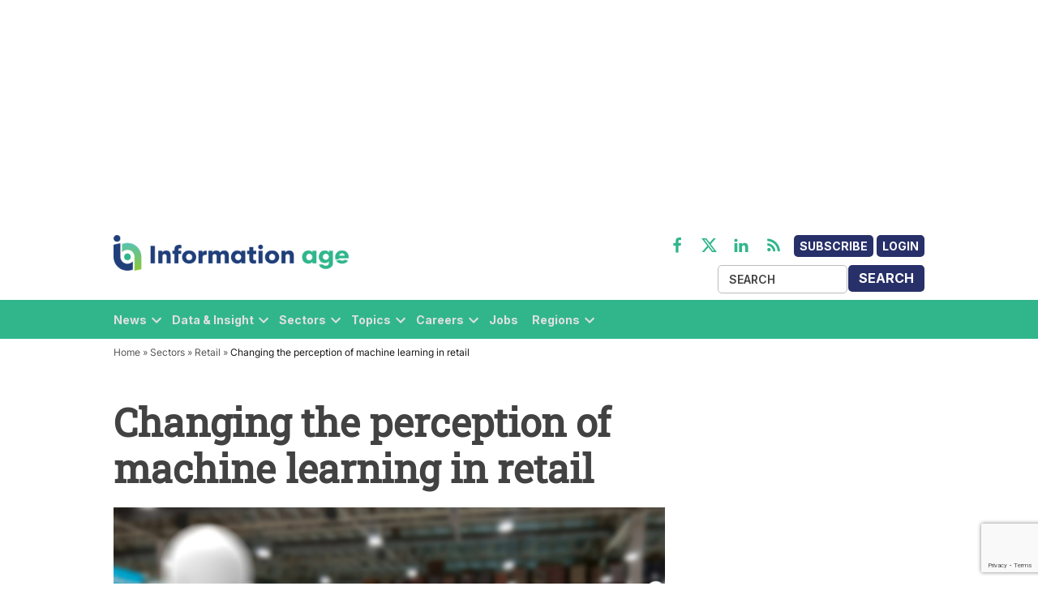

--- FILE ---
content_type: text/html; charset=UTF-8
request_url: https://staging.information-age.com/machine-learning-retail-3890/
body_size: 24098
content:
<!doctype html>
<html lang="en-US">
<head>
	<meta charset="UTF-8" />
	<meta name="viewport" content="width=device-width, initial-scale=1" />
	<link rel="profile" href="https://gmpg.org/xfn/11" />
	            <style type="text/css">.whitepaperform{display:none;}</style>
            <meta name='robots' content='noindex, nofollow' />
	<style>img:is([sizes="auto" i],[sizes^="auto," i]){contain-intrinsic-size: 3000px 1500px}</style>
	<meta name="dlm-version" content="4.9.14">
<!-- Google Tag Manager for WordPress by gtm4wp.com -->
<script data-cfasync="false" data-pagespeed-no-defer>
	var gtm4wp_datalayer_name = "dataLayer";
	var dataLayer = dataLayer || [];
</script>
<!-- End Google Tag Manager for WordPress by gtm4wp.com -->
	<!-- This site is optimized with the Yoast SEO plugin v25.1 - https://yoast.com/wordpress/plugins/seo/ -->
	<title>Changing the perception of machine learning in retail - Information Age</title>
	<meta name="description" content="Machine learning makes the overall retail experience better for customers and there’s no reason to be scared of or threatened by this tech" />
	<meta property="og:locale" content="en_US" />
	<meta property="og:type" content="article" />
	<meta property="og:title" content="Changing the perception of machine learning in retail - Information Age" />
	<meta property="og:description" content="Machine learning makes the overall retail experience better for customers and there’s no reason to be scared of or threatened by this tech" />
	<meta property="og:url" content="https://staging.information-age.com/machine-learning-retail-3890/" />
	<meta property="og:site_name" content="Information Age" />
	<meta property="article:publisher" content="https://www.facebook.com/informationage/" />
	<meta property="article:published_time" content="2017-01-12T09:31:44+00:00" />
	<meta property="article:modified_time" content="2024-08-22T13:29:36+00:00" />
	<meta property="og:image" content="https://informationage-staging.s3.amazonaws.com/uploads/2022/10/AdobeStock_130439644-1-scaled.jpeg" />
	<meta property="og:image:width" content="2560" />
	<meta property="og:image:height" content="1683" />
	<meta property="og:image:type" content="image/jpeg" />
	<meta name="author" content="Nick Ismail" />
	<meta name="twitter:card" content="summary_large_image" />
	<meta name="twitter:creator" content="@InformationAge" />
	<meta name="twitter:site" content="@InformationAge" />
	<script type="application/ld+json" class="yoast-schema-graph">{"@context":"https://schema.org","@graph":[{"@type":"Article","@id":"https://staging.information-age.com/machine-learning-retail-3890/#article","isPartOf":{"@id":"https://staging.information-age.com/machine-learning-retail-3890/"},"author":{"name":"Nick Ismail","@id":"https://staging.information-age.com/#/schema/person/4aadc26dcee71ce0fc2931dd5acf3f6e"},"headline":"Changing the perception of machine learning in retail","datePublished":"2017-01-12T09:31:44+00:00","dateModified":"2024-08-22T13:29:36+00:00","mainEntityOfPage":{"@id":"https://staging.information-age.com/machine-learning-retail-3890/"},"wordCount":719,"publisher":{"@id":"https://staging.information-age.com/#organization"},"image":{"@id":"https://staging.information-age.com/machine-learning-retail-3890/#primaryimage"},"thumbnailUrl":"https://informationage-staging.s3.amazonaws.com/uploads/2022/10/AdobeStock_130439644-1-scaled.jpeg","keywords":["Machine Learning"],"articleSection":["Retail","Software and Applications"],"inLanguage":"en-US"},{"@type":"WebPage","@id":"https://staging.information-age.com/machine-learning-retail-3890/","url":"https://staging.information-age.com/machine-learning-retail-3890/","name":"Changing the perception of machine learning in retail - Information Age","isPartOf":{"@id":"https://staging.information-age.com/#website"},"primaryImageOfPage":{"@id":"https://staging.information-age.com/machine-learning-retail-3890/#primaryimage"},"image":{"@id":"https://staging.information-age.com/machine-learning-retail-3890/#primaryimage"},"thumbnailUrl":"https://informationage-staging.s3.amazonaws.com/uploads/2022/10/AdobeStock_130439644-1-scaled.jpeg","datePublished":"2017-01-12T09:31:44+00:00","dateModified":"2024-08-22T13:29:36+00:00","description":"Machine learning makes the overall retail experience better for customers and there’s no reason to be scared of or threatened by this tech","breadcrumb":{"@id":"https://staging.information-age.com/machine-learning-retail-3890/#breadcrumb"},"inLanguage":"en-US","potentialAction":[{"@type":"ReadAction","target":["https://staging.information-age.com/machine-learning-retail-3890/"]}]},{"@type":"ImageObject","inLanguage":"en-US","@id":"https://staging.information-age.com/machine-learning-retail-3890/#primaryimage","url":"https://informationage-staging.s3.amazonaws.com/uploads/2022/10/AdobeStock_130439644-1-scaled.jpeg","contentUrl":"https://informationage-staging.s3.amazonaws.com/uploads/2022/10/AdobeStock_130439644-1-scaled.jpeg","width":2560,"height":1683},{"@type":"BreadcrumbList","@id":"https://staging.information-age.com/machine-learning-retail-3890/#breadcrumb","itemListElement":[{"@type":"ListItem","position":1,"name":"Home","item":"https://staging.information-age.com/"},{"@type":"ListItem","position":2,"name":"Sectors","item":"https://staging.information-age.com/sectors/"},{"@type":"ListItem","position":3,"name":"Retail","item":"https://staging.information-age.com/sectors/retail/"},{"@type":"ListItem","position":4,"name":"Changing the perception of machine learning in retail"}]},{"@type":"WebSite","@id":"https://staging.information-age.com/#website","url":"https://staging.information-age.com/","name":"Information Age","description":"Insight and Analysis for the CTO","publisher":{"@id":"https://staging.information-age.com/#organization"},"potentialAction":[{"@type":"SearchAction","target":{"@type":"EntryPoint","urlTemplate":"https://staging.information-age.com/?s={search_term_string}"},"query-input":{"@type":"PropertyValueSpecification","valueRequired":true,"valueName":"search_term_string"}}],"inLanguage":"en-US"},{"@type":"Organization","@id":"https://staging.information-age.com/#organization","name":"Information Age","url":"https://staging.information-age.com/","logo":{"@type":"ImageObject","inLanguage":"en-US","@id":"https://staging.information-age.com/#/schema/logo/image/","url":"https://s42137.p1364.sites.pressdns.com/wp-content/uploads/2022/09/IA_NEW_LOGO_2018_RGB.png","contentUrl":"https://s42137.p1364.sites.pressdns.com/wp-content/uploads/2022/09/IA_NEW_LOGO_2018_RGB.png","width":400,"height":50,"caption":"Information Age"},"image":{"@id":"https://staging.information-age.com/#/schema/logo/image/"},"sameAs":["https://www.facebook.com/informationage/","https://x.com/InformationAge","https://www.linkedin.com/company/information-age/","https://www.youtube.com/informationage"]},{"@type":"Person","@id":"https://staging.information-age.com/#/schema/person/4aadc26dcee71ce0fc2931dd5acf3f6e","name":"Nick Ismail","image":{"@type":"ImageObject","inLanguage":"en-US","@id":"https://staging.information-age.com/#/schema/person/image/","url":"https://informationage-staging.s3.eu-west-2.amazonaws.com/uploads/2022/11/Nick_Ismail-96x96.jpeg","contentUrl":"https://informationage-staging.s3.eu-west-2.amazonaws.com/uploads/2022/11/Nick_Ismail-96x96.jpeg","caption":"Nick Ismail"},"description":"Nick Ismail is a former editor for Information Age (from 2018 to 2022) before moving on to become Global Head of Brand Journalism at HCLTech. He has a particular interest in smart technologies, AI and cyber security.","sameAs":["https://uk.linkedin.com/in/nicholas-ismail-480a069b"],"url":"https://staging.information-age.com/author/nickismail/"}]}</script>
	<!-- / Yoast SEO plugin. -->


<link rel='dns-prefetch' href='//www.google.com' />
<link rel='dns-prefetch' href='//cdnjs.cloudflare.com' />
<link rel='dns-prefetch' href='//informationage-staging.s3.amazonaws.com' />
<link rel="alternate" type="application/rss+xml" title="Information Age &raquo; Feed" href="https://staging.information-age.com/feed/" />
<link rel="alternate" type="application/rss+xml" title="Information Age &raquo; Comments Feed" href="https://staging.information-age.com/comments/feed/" />
<script type="text/javascript">
/* <![CDATA[ */
window._wpemojiSettings = {"baseUrl":"https:\/\/s.w.org\/images\/core\/emoji\/15.1.0\/72x72\/","ext":".png","svgUrl":"https:\/\/s.w.org\/images\/core\/emoji\/15.1.0\/svg\/","svgExt":".svg","source":{"concatemoji":"https:\/\/staging.information-age.com\/wp\/wp-includes\/js\/wp-emoji-release.min.js?ver=6.8.1"}};
/*! This file is auto-generated */
!function(i,n){var o,s,e;function c(e){try{var t={supportTests:e,timestamp:(new Date).valueOf()};sessionStorage.setItem(o,JSON.stringify(t))}catch(e){}}function p(e,t,n){e.clearRect(0,0,e.canvas.width,e.canvas.height),e.fillText(t,0,0);var t=new Uint32Array(e.getImageData(0,0,e.canvas.width,e.canvas.height).data),r=(e.clearRect(0,0,e.canvas.width,e.canvas.height),e.fillText(n,0,0),new Uint32Array(e.getImageData(0,0,e.canvas.width,e.canvas.height).data));return t.every(function(e,t){return e===r[t]})}function u(e,t,n){switch(t){case"flag":return n(e,"\ud83c\udff3\ufe0f\u200d\u26a7\ufe0f","\ud83c\udff3\ufe0f\u200b\u26a7\ufe0f")?!1:!n(e,"\ud83c\uddfa\ud83c\uddf3","\ud83c\uddfa\u200b\ud83c\uddf3")&&!n(e,"\ud83c\udff4\udb40\udc67\udb40\udc62\udb40\udc65\udb40\udc6e\udb40\udc67\udb40\udc7f","\ud83c\udff4\u200b\udb40\udc67\u200b\udb40\udc62\u200b\udb40\udc65\u200b\udb40\udc6e\u200b\udb40\udc67\u200b\udb40\udc7f");case"emoji":return!n(e,"\ud83d\udc26\u200d\ud83d\udd25","\ud83d\udc26\u200b\ud83d\udd25")}return!1}function f(e,t,n){var r="undefined"!=typeof WorkerGlobalScope&&self instanceof WorkerGlobalScope?new OffscreenCanvas(300,150):i.createElement("canvas"),a=r.getContext("2d",{willReadFrequently:!0}),o=(a.textBaseline="top",a.font="600 32px Arial",{});return e.forEach(function(e){o[e]=t(a,e,n)}),o}function t(e){var t=i.createElement("script");t.src=e,t.defer=!0,i.head.appendChild(t)}"undefined"!=typeof Promise&&(o="wpEmojiSettingsSupports",s=["flag","emoji"],n.supports={everything:!0,everythingExceptFlag:!0},e=new Promise(function(e){i.addEventListener("DOMContentLoaded",e,{once:!0})}),new Promise(function(t){var n=function(){try{var e=JSON.parse(sessionStorage.getItem(o));if("object"==typeof e&&"number"==typeof e.timestamp&&(new Date).valueOf()<e.timestamp+604800&&"object"==typeof e.supportTests)return e.supportTests}catch(e){}return null}();if(!n){if("undefined"!=typeof Worker&&"undefined"!=typeof OffscreenCanvas&&"undefined"!=typeof URL&&URL.createObjectURL&&"undefined"!=typeof Blob)try{var e="postMessage("+f.toString()+"("+[JSON.stringify(s),u.toString(),p.toString()].join(",")+"));",r=new Blob([e],{type:"text/javascript"}),a=new Worker(URL.createObjectURL(r),{name:"wpTestEmojiSupports"});return void(a.onmessage=function(e){c(n=e.data),a.terminate(),t(n)})}catch(e){}c(n=f(s,u,p))}t(n)}).then(function(e){for(var t in e)n.supports[t]=e[t],n.supports.everything=n.supports.everything&&n.supports[t],"flag"!==t&&(n.supports.everythingExceptFlag=n.supports.everythingExceptFlag&&n.supports[t]);n.supports.everythingExceptFlag=n.supports.everythingExceptFlag&&!n.supports.flag,n.DOMReady=!1,n.readyCallback=function(){n.DOMReady=!0}}).then(function(){return e}).then(function(){var e;n.supports.everything||(n.readyCallback(),(e=n.source||{}).concatemoji?t(e.concatemoji):e.wpemoji&&e.twemoji&&(t(e.twemoji),t(e.wpemoji)))}))}((window,document),window._wpemojiSettings);
/* ]]> */
</script>
<style id='wp-emoji-styles-inline-css' type='text/css'>img.wp-smiley,img.emoji{display: inline !important;border: none !important;box-shadow: none !important;height: 1em !important;width: 1em !important;margin: 0 0.07em !important;vertical-align: -0.1em !important;background: none !important;padding: 0 !important;}</style>
<link rel='stylesheet' id='wp-block-library-css' href='https://staging.information-age.com/wp/wp-includes/css/dist/block-library/style.min.css?ver=6.8.1' type='text/css' media='all' />
<style id='wp-block-library-theme-inline-css' type='text/css'>.wp-block-audio :where(figcaption){color:#555;font-size:13px;text-align:center}.is-dark-theme .wp-block-audio :where(figcaption){color:#ffffffa6}.wp-block-audio{margin:0 0 1em}.wp-block-code{border:1px solid #ccc;border-radius:4px;font-family:Menlo,Consolas,monaco,monospace;padding:.8em 1em}.wp-block-embed :where(figcaption){color:#555;font-size:13px;text-align:center}.is-dark-theme .wp-block-embed :where(figcaption){color:#ffffffa6}.wp-block-embed{margin:0 0 1em}.blocks-gallery-caption{color:#555;font-size:13px;text-align:center}.is-dark-theme .blocks-gallery-caption{color:#ffffffa6}:root :where(.wp-block-image figcaption){color:#555;font-size:13px;text-align:center}.is-dark-theme :root :where(.wp-block-image figcaption){color:#ffffffa6}.wp-block-image{margin:0 0 1em}.wp-block-pullquote{border-bottom:4px solid;border-top:4px solid;color:currentColor;margin-bottom:1.75em}.wp-block-pullquote cite,.wp-block-pullquote footer,.wp-block-pullquote__citation{color:currentColor;font-size:.8125em;font-style:normal;text-transform:uppercase}.wp-block-quote{border-left:.25em solid;margin:0 0 1.75em;padding-left:1em}.wp-block-quote cite,.wp-block-quote footer{color:currentColor;font-size:.8125em;font-style:normal;position:relative}.wp-block-quote:where(.has-text-align-right){border-left:none;border-right:.25em solid;padding-left:0;padding-right:1em}.wp-block-quote:where(.has-text-align-center){border:none;padding-left:0}.wp-block-quote.is-large,.wp-block-quote.is-style-large,.wp-block-quote:where(.is-style-plain){border:none}.wp-block-search .wp-block-search__label{font-weight:700}.wp-block-search__button{border:1px solid #ccc;padding:.375em .625em}:where(.wp-block-group.has-background){padding:1.25em 2.375em}.wp-block-separator.has-css-opacity{opacity:.4}.wp-block-separator{border:none;border-bottom:2px solid;margin-left:auto;margin-right:auto}.wp-block-separator.has-alpha-channel-opacity{opacity:1}.wp-block-separator:not(.is-style-wide):not(.is-style-dots){width:100px}.wp-block-separator.has-background:not(.is-style-dots){border-bottom:none;height:1px}.wp-block-separator.has-background:not(.is-style-wide):not(.is-style-dots){height:2px}.wp-block-table{margin:0 0 1em}.wp-block-table td,.wp-block-table th{word-break:normal}.wp-block-table :where(figcaption){color:#555;font-size:13px;text-align:center}.is-dark-theme .wp-block-table :where(figcaption){color:#ffffffa6}.wp-block-video :where(figcaption){color:#555;font-size:13px;text-align:center}.is-dark-theme .wp-block-video :where(figcaption){color:#ffffffa6}.wp-block-video{margin:0 0 1em}:root :where(.wp-block-template-part.has-background){margin-bottom:0;margin-top:0;padding:1.25em 2.375em}</style>
<style id='classic-theme-styles-inline-css' type='text/css'>.wp-block-button__link{color:#fff;background-color:#32373c;border-radius:9999px;box-shadow:none;text-decoration:none;padding:calc(.667em + 2px) calc(1.333em + 2px);font-size:1.125em}.wp-block-file__button{background:#32373c;color:#fff;text-decoration:none}</style>
<style id='global-styles-inline-css' type='text/css'>:root{--wp--preset--aspect-ratio--square: 1;--wp--preset--aspect-ratio--4-3: 4/3;--wp--preset--aspect-ratio--3-4: 3/4;--wp--preset--aspect-ratio--3-2: 3/2;--wp--preset--aspect-ratio--2-3: 2/3;--wp--preset--aspect-ratio--16-9: 16/9;--wp--preset--aspect-ratio--9-16: 9/16;--wp--preset--color--black: #000000;--wp--preset--color--cyan-bluish-gray: #abb8c3;--wp--preset--color--white: #FFFFFF;--wp--preset--color--pale-pink: #f78da7;--wp--preset--color--vivid-red: #cf2e2e;--wp--preset--color--luminous-vivid-orange: #ff6900;--wp--preset--color--luminous-vivid-amber: #fcb900;--wp--preset--color--light-green-cyan: #7bdcb5;--wp--preset--color--vivid-green-cyan: #00d084;--wp--preset--color--pale-cyan-blue: #8ed1fc;--wp--preset--color--vivid-cyan-blue: #0693e3;--wp--preset--color--vivid-purple: #9b51e0;--wp--preset--color--primary: #3366ff;--wp--preset--color--primary-variation: #0b3ed7;--wp--preset--color--secondary: #666666;--wp--preset--color--secondary-variation: #3e3e3e;--wp--preset--color--dark-gray: #111111;--wp--preset--color--medium-gray: #767676;--wp--preset--color--light-gray: #EEEEEE;--wp--preset--gradient--vivid-cyan-blue-to-vivid-purple: linear-gradient(135deg,rgba(6,147,227,1) 0%,rgb(155,81,224) 100%);--wp--preset--gradient--light-green-cyan-to-vivid-green-cyan: linear-gradient(135deg,rgb(122,220,180) 0%,rgb(0,208,130) 100%);--wp--preset--gradient--luminous-vivid-amber-to-luminous-vivid-orange: linear-gradient(135deg,rgba(252,185,0,1) 0%,rgba(255,105,0,1) 100%);--wp--preset--gradient--luminous-vivid-orange-to-vivid-red: linear-gradient(135deg,rgba(255,105,0,1) 0%,rgb(207,46,46) 100%);--wp--preset--gradient--very-light-gray-to-cyan-bluish-gray: linear-gradient(135deg,rgb(238,238,238) 0%,rgb(169,184,195) 100%);--wp--preset--gradient--cool-to-warm-spectrum: linear-gradient(135deg,rgb(74,234,220) 0%,rgb(151,120,209) 20%,rgb(207,42,186) 40%,rgb(238,44,130) 60%,rgb(251,105,98) 80%,rgb(254,248,76) 100%);--wp--preset--gradient--blush-light-purple: linear-gradient(135deg,rgb(255,206,236) 0%,rgb(152,150,240) 100%);--wp--preset--gradient--blush-bordeaux: linear-gradient(135deg,rgb(254,205,165) 0%,rgb(254,45,45) 50%,rgb(107,0,62) 100%);--wp--preset--gradient--luminous-dusk: linear-gradient(135deg,rgb(255,203,112) 0%,rgb(199,81,192) 50%,rgb(65,88,208) 100%);--wp--preset--gradient--pale-ocean: linear-gradient(135deg,rgb(255,245,203) 0%,rgb(182,227,212) 50%,rgb(51,167,181) 100%);--wp--preset--gradient--electric-grass: linear-gradient(135deg,rgb(202,248,128) 0%,rgb(113,206,126) 100%);--wp--preset--gradient--midnight: linear-gradient(135deg,rgb(2,3,129) 0%,rgb(40,116,252) 100%);--wp--preset--gradient--grad-1: linear-gradient( 135deg,rgb( 51,102,255) 0%,rgb( 11,62,215) 100% );--wp--preset--gradient--grad-2: linear-gradient( 135deg,rgb( 102,102,102) 0%,rgb( 62,62,62) 100% );--wp--preset--gradient--grad-3: linear-gradient( 135deg,rgb( 17,17,17 ) 0%,rgb( 85,85,85 ) 100% );--wp--preset--gradient--grad-4: linear-gradient( 135deg,rgb( 68,68,68 ) 0%,rgb( 136,136,136 ) 100% );--wp--preset--gradient--grad-5: linear-gradient( 135deg,rgb( 119,119,119 ) 0%,rgb( 221,221,221 ) 100% );--wp--preset--gradient--grad-6: linear-gradient( 135deg,rgb( 221,221,221 ) 0%,rgb( 255,255,255 ) 100% );--wp--preset--font-size--small: 16px;--wp--preset--font-size--medium: 20px;--wp--preset--font-size--large: 36px;--wp--preset--font-size--x-large: 42px;--wp--preset--font-size--normal: 20px;--wp--preset--font-size--huge: 44px;--wp--preset--spacing--20: 0.44rem;--wp--preset--spacing--30: 0.67rem;--wp--preset--spacing--40: 1rem;--wp--preset--spacing--50: 1.5rem;--wp--preset--spacing--60: 2.25rem;--wp--preset--spacing--70: 3.38rem;--wp--preset--spacing--80: 5.06rem;--wp--preset--shadow--natural: 6px 6px 9px rgba(0,0,0,0.2);--wp--preset--shadow--deep: 12px 12px 50px rgba(0,0,0,0.4);--wp--preset--shadow--sharp: 6px 6px 0px rgba(0,0,0,0.2);--wp--preset--shadow--outlined: 6px 6px 0px -3px rgba(255,255,255,1),6px 6px rgba(0,0,0,1);--wp--preset--shadow--crisp: 6px 6px 0px rgba(0,0,0,1);}:where(.is-layout-flex){gap: 0.5em;}:where(.is-layout-grid){gap: 0.5em;}body .is-layout-flex{display: flex;}.is-layout-flex{flex-wrap: wrap;align-items: center;}.is-layout-flex > :is(*,div){margin: 0;}body .is-layout-grid{display: grid;}.is-layout-grid > :is(*,div){margin: 0;}:where(.wp-block-columns.is-layout-flex){gap: 2em;}:where(.wp-block-columns.is-layout-grid){gap: 2em;}:where(.wp-block-post-template.is-layout-flex){gap: 1.25em;}:where(.wp-block-post-template.is-layout-grid){gap: 1.25em;}.has-black-color{color: var(--wp--preset--color--black) !important;}.has-cyan-bluish-gray-color{color: var(--wp--preset--color--cyan-bluish-gray) !important;}.has-white-color{color: var(--wp--preset--color--white) !important;}.has-pale-pink-color{color: var(--wp--preset--color--pale-pink) !important;}.has-vivid-red-color{color: var(--wp--preset--color--vivid-red) !important;}.has-luminous-vivid-orange-color{color: var(--wp--preset--color--luminous-vivid-orange) !important;}.has-luminous-vivid-amber-color{color: var(--wp--preset--color--luminous-vivid-amber) !important;}.has-light-green-cyan-color{color: var(--wp--preset--color--light-green-cyan) !important;}.has-vivid-green-cyan-color{color: var(--wp--preset--color--vivid-green-cyan) !important;}.has-pale-cyan-blue-color{color: var(--wp--preset--color--pale-cyan-blue) !important;}.has-vivid-cyan-blue-color{color: var(--wp--preset--color--vivid-cyan-blue) !important;}.has-vivid-purple-color{color: var(--wp--preset--color--vivid-purple) !important;}.has-black-background-color{background-color: var(--wp--preset--color--black) !important;}.has-cyan-bluish-gray-background-color{background-color: var(--wp--preset--color--cyan-bluish-gray) !important;}.has-white-background-color{background-color: var(--wp--preset--color--white) !important;}.has-pale-pink-background-color{background-color: var(--wp--preset--color--pale-pink) !important;}.has-vivid-red-background-color{background-color: var(--wp--preset--color--vivid-red) !important;}.has-luminous-vivid-orange-background-color{background-color: var(--wp--preset--color--luminous-vivid-orange) !important;}.has-luminous-vivid-amber-background-color{background-color: var(--wp--preset--color--luminous-vivid-amber) !important;}.has-light-green-cyan-background-color{background-color: var(--wp--preset--color--light-green-cyan) !important;}.has-vivid-green-cyan-background-color{background-color: var(--wp--preset--color--vivid-green-cyan) !important;}.has-pale-cyan-blue-background-color{background-color: var(--wp--preset--color--pale-cyan-blue) !important;}.has-vivid-cyan-blue-background-color{background-color: var(--wp--preset--color--vivid-cyan-blue) !important;}.has-vivid-purple-background-color{background-color: var(--wp--preset--color--vivid-purple) !important;}.has-black-border-color{border-color: var(--wp--preset--color--black) !important;}.has-cyan-bluish-gray-border-color{border-color: var(--wp--preset--color--cyan-bluish-gray) !important;}.has-white-border-color{border-color: var(--wp--preset--color--white) !important;}.has-pale-pink-border-color{border-color: var(--wp--preset--color--pale-pink) !important;}.has-vivid-red-border-color{border-color: var(--wp--preset--color--vivid-red) !important;}.has-luminous-vivid-orange-border-color{border-color: var(--wp--preset--color--luminous-vivid-orange) !important;}.has-luminous-vivid-amber-border-color{border-color: var(--wp--preset--color--luminous-vivid-amber) !important;}.has-light-green-cyan-border-color{border-color: var(--wp--preset--color--light-green-cyan) !important;}.has-vivid-green-cyan-border-color{border-color: var(--wp--preset--color--vivid-green-cyan) !important;}.has-pale-cyan-blue-border-color{border-color: var(--wp--preset--color--pale-cyan-blue) !important;}.has-vivid-cyan-blue-border-color{border-color: var(--wp--preset--color--vivid-cyan-blue) !important;}.has-vivid-purple-border-color{border-color: var(--wp--preset--color--vivid-purple) !important;}.has-vivid-cyan-blue-to-vivid-purple-gradient-background{background: var(--wp--preset--gradient--vivid-cyan-blue-to-vivid-purple) !important;}.has-light-green-cyan-to-vivid-green-cyan-gradient-background{background: var(--wp--preset--gradient--light-green-cyan-to-vivid-green-cyan) !important;}.has-luminous-vivid-amber-to-luminous-vivid-orange-gradient-background{background: var(--wp--preset--gradient--luminous-vivid-amber-to-luminous-vivid-orange) !important;}.has-luminous-vivid-orange-to-vivid-red-gradient-background{background: var(--wp--preset--gradient--luminous-vivid-orange-to-vivid-red) !important;}.has-very-light-gray-to-cyan-bluish-gray-gradient-background{background: var(--wp--preset--gradient--very-light-gray-to-cyan-bluish-gray) !important;}.has-cool-to-warm-spectrum-gradient-background{background: var(--wp--preset--gradient--cool-to-warm-spectrum) !important;}.has-blush-light-purple-gradient-background{background: var(--wp--preset--gradient--blush-light-purple) !important;}.has-blush-bordeaux-gradient-background{background: var(--wp--preset--gradient--blush-bordeaux) !important;}.has-luminous-dusk-gradient-background{background: var(--wp--preset--gradient--luminous-dusk) !important;}.has-pale-ocean-gradient-background{background: var(--wp--preset--gradient--pale-ocean) !important;}.has-electric-grass-gradient-background{background: var(--wp--preset--gradient--electric-grass) !important;}.has-midnight-gradient-background{background: var(--wp--preset--gradient--midnight) !important;}.has-small-font-size{font-size: var(--wp--preset--font-size--small) !important;}.has-medium-font-size{font-size: var(--wp--preset--font-size--medium) !important;}.has-large-font-size{font-size: var(--wp--preset--font-size--large) !important;}.has-x-large-font-size{font-size: var(--wp--preset--font-size--x-large) !important;}:where(.wp-block-post-template.is-layout-flex){gap: 1.25em;}:where(.wp-block-post-template.is-layout-grid){gap: 1.25em;}:where(.wp-block-columns.is-layout-flex){gap: 2em;}:where(.wp-block-columns.is-layout-grid){gap: 2em;}:root :where(.wp-block-pullquote){font-size: 1.5em;line-height: 1.6;}</style>
<link rel='stylesheet' id='bonhill-css' href='https://staging.information-age.com/app/plugins/bonhill-blocks/adcta/styles/bonhill-ad.css?ver=1.0' type='text/css' media='screen' />
<link rel='stylesheet' id='series-css-css' href='https://staging.information-age.com/app/plugins/bonhill-custom-taxonomies/inc/assets/css/series.css?ver=6.8.1' type='text/css' media='all' />
<link rel='stylesheet' id='newspack-blocks-block-styles-stylesheet-css' href='https://staging.information-age.com/app/plugins/newspack-blocks/dist/block_styles.css?ver=1.8.1' type='text/css' media='all' />
<link rel='stylesheet' id='wp-components-css' href='https://staging.information-age.com/wp/wp-includes/css/dist/components/style.min.css?ver=6.8.1' type='text/css' media='all' />
<link rel='stylesheet' id='newspack-commons-css' href='https://staging.information-age.com/app/plugins/newspack-plugin/dist/commons.css?ver=6.4.4' type='text/css' media='all' />
<link rel='stylesheet' id='newspack-reader-auth-css' href='https://staging.information-age.com/app/plugins/newspack-plugin/dist/reader-auth.css?ver=6.4.4' type='text/css' media='all' />
<link rel='stylesheet' id='newspack-corrections-single-css' href='https://staging.information-age.com/app/plugins/newspack-plugin/dist/other-scripts/corrections.css?ver=6.4.4' type='text/css' media='all' />
<link rel='stylesheet' id='newspack-ui-css' href='https://staging.information-age.com/app/plugins/newspack-plugin/dist/newspack-ui.css?ver=6.4.4' type='text/css' media='all' />
<link rel='stylesheet' id='bootstrap-css' href='https://staging.information-age.com/app/plugins/whitepaper-plugin/assets/bootstrap.css?ver=6.8.1' type='text/css' media='all' />
<link rel='stylesheet' id='mypluginstyle-css' href='https://staging.information-age.com/app/plugins/whitepaper-plugin/assets/mystyle.css?v=1.0.1&#038;ver=6.8.1' type='text/css' media='all' />
<link rel='stylesheet' id='download-style-css' href='https://staging.information-age.com/app/plugins/whitepaper-plugin/assets/mystyle.css?ver=6.8.1' type='text/css' media='all' />
<style id='download-style-inline-css' type='text/css'>.mainstyling_wrapper input[type=email],.mainstyling_wrapper input[type=password],.mainstyling_wrapper input[type=tel],.mainstyling_wrapper input[type=text],.mainstyling_wrapper select,textarea{border: 2px solid #007bff !important;}.mainstyling_wrapper .gform_page_footer input.button{border: 2px solid #007bff !important;background: #007bff !important;}.mainstyling_wrapper .gform_button.button,#login_signup_button{border: 2px solid #007bff !important;background: #007bff !important;}.mainstyling_wrapper .gf_step.gf_step_active{background: #007bff !important;}.mainstyling_wrapper .gf_step{border: 2px solid #007bff !important;}.whitepapertitleandexcerpt{background: #20254a !important;}.sponsor-main-button{border: 2px solid #007bff !important;background: #007bff !important;}.checkboxstyle .gfield_checkbox label:hover{background: #007bff !important;}.checkboxstyle .gfield_checkbox label{border: 1px solid #007bff !important;}.checkboxstyle .gfield_checkbox input[type='checkbox']:checked + label,.Checked + label{background: #007bff !important;}</style>
<link rel='stylesheet' id='dashicons-css' href='https://staging.information-age.com/wp/wp-includes/css/dashicons.min.css?ver=6.8.1' type='text/css' media='all' />
<link rel='stylesheet' id='newspack-style-css' href='https://staging.information-age.com/app/themes/bonhill-theme-ia/style.css?ver=1.0.0' type='text/css' media='all' />
<link rel='stylesheet' id='newspack-print-style-css' href='https://staging.information-age.com/app/themes/bonhill-theme/styles/print.css?ver=1.0.0' type='text/css' media='print' />
<link rel='stylesheet' id='bootstrap-grid-css' href='https://cdnjs.cloudflare.com/ajax/libs/twitter-bootstrap/4.4.1/css/bootstrap-grid.css?ver=6.8.1' type='text/css' media='all' />
<link rel='stylesheet' id='leadgen-style-css' href='https://staging.information-age.com/app/themes/bonhill-theme/styles/leadgen-form.css?ver=6.8.1' type='text/css' media='all' />
<link rel='stylesheet' id='tablepress-default-css' href='https://staging.information-age.com/app/plugins/tablepress/css/build/default.css?ver=3.1.2' type='text/css' media='all' />
<script type="text/javascript" id="bh_registration-js-extra">
/* <![CDATA[ */
var settings = {"ajaxurl":"https:\/\/staging.information-age.com\/wp\/wp-admin\/admin-ajax.php","redirecturls":{"registration":"https:\/\/staging.information-age.com\/thank-you\/","login":"","reset-request":"","reset-password":"","newsletters":"https:\/\/staging.information-age.com\/thank-you\/"}};
/* ]]> */
</script>
<script type="text/javascript" src="https://staging.information-age.com/app/plugins/bh-registration/classes/../js/app.js?ver=4.1.10" id="bh_registration-js"></script>
<script type="text/javascript" src="https://staging.information-age.com/wp/wp-includes/js/jquery/jquery.min.js?ver=3.7.1" id="jquery-core-js"></script>
<script type="text/javascript" src="https://staging.information-age.com/wp/wp-includes/js/jquery/jquery-migrate.min.js?ver=3.4.1" id="jquery-migrate-js"></script>
<script type="text/javascript" src="https://staging.information-age.com/app/themes/bonhill-theme/js/site.js?ver=6.8.1" id="header-script-js"></script>
<link rel="https://api.w.org/" href="https://staging.information-age.com/wp-json/" /><link rel="alternate" title="JSON" type="application/json" href="https://staging.information-age.com/wp-json/wp/v2/posts/3890" /><link rel="EditURI" type="application/rsd+xml" title="RSD" href="https://staging.information-age.com/wp/xmlrpc.php?rsd" />
<meta name="generator" content="WordPress 6.8.1" />
<link rel='shortlink' href='https://staging.information-age.com/?p=3890' />
		<!-- Custom Logo: hide header text -->
		<style id="custom-logo-css" type="text/css">.site-title{position: absolute;clip-path: inset(50%);}</style>
		<link rel="alternate" title="oEmbed (JSON)" type="application/json+oembed" href="https://staging.information-age.com/wp-json/oembed/1.0/embed?url=https%3A%2F%2Fstaging.information-age.com%2Fmachine-learning-retail-3890%2F" />
<link rel="alternate" title="oEmbed (XML)" type="text/xml+oembed" href="https://staging.information-age.com/wp-json/oembed/1.0/embed?url=https%3A%2F%2Fstaging.information-age.com%2Fmachine-learning-retail-3890%2F&#038;format=xml" />

<!-- Google Tag Manager for WordPress by gtm4wp.com -->
<!-- GTM Container placement set to manual -->
<script data-cfasync="false" data-pagespeed-no-defer>
	var dataLayer_content = {"siteID":0,"siteName":"","visitorLoginState":"logged-out","visitorType":"visitor-logged-out","pageTitle":"Changing the perception of machine learning in retail - Information Age","pagePostType":"post","pagePostType2":"single-post","pageCategory":["retail","software-and-applications"],"pageAttributes":["machine-learning"],"pagePostAuthorID":143,"pagePostAuthor":"Nick Ismail","pagePostDate":"12 January 2017","pagePostDateYear":2017,"pagePostDateMonth":1,"pagePostDateDay":12,"pagePostDateDayName":"Thursday","pagePostDateHour":9,"pagePostDateMinute":31,"pagePostDateIso":"2017-01-12T09:31:44+00:00","pagePostDateUnix":1484213504,"pagePostTerms":{"category":["Retail","Software and Applications"],"post_tag":["Machine Learning"],"meta":[]},"postID":3890,"postFormat":"standard"};
	dataLayer.push( dataLayer_content );
</script>
<script data-cfasync="false" data-pagespeed-no-defer>
(function(w,d,s,l,i){w[l]=w[l]||[];w[l].push({'gtm.start':
new Date().getTime(),event:'gtm.js'});var f=d.getElementsByTagName(s)[0],
j=d.createElement(s),dl=l!='dataLayer'?'&l='+l:'';j.async=true;j.src=
'//www.googletagmanager.com/gtm.js?id='+i+dl;f.parentNode.insertBefore(j,f);
})(window,document,'script','dataLayer','GTM-T3FP3T3');
</script>
<!-- End Google Tag Manager for WordPress by gtm4wp.com -->
	<style type="text/css" id="custom-theme-fonts">.tags-links span:first-child,.cat-links,.page-title,.highlight-menu .menu-label{text-transform: uppercase;}</style>

			<style id="wpsp-style-frontend"></style>
			<link rel="icon" href="https://informationage-staging.s3.amazonaws.com/uploads/2022/11/cropped-Information-Age_RGB_Logo-3-32x32.png" sizes="32x32" />
<link rel="icon" href="https://informationage-staging.s3.amazonaws.com/uploads/2022/11/cropped-Information-Age_RGB_Logo-3-192x192.png" sizes="192x192" />
<link rel="apple-touch-icon" href="https://informationage-staging.s3.amazonaws.com/uploads/2022/11/cropped-Information-Age_RGB_Logo-3-180x180.png" />
<meta name="msapplication-TileImage" content="https://informationage-staging.s3.amazonaws.com/uploads/2022/11/cropped-Information-Age_RGB_Logo-3-270x270.png" />
		<style type="text/css" id="wp-custom-css">.content-section #BH_IA_NATIVE_BOT_1{width: 100%;}.content-section #BH_IA_NATIVE_RIGHT_2{padding: 10px}.related-content.desktop{width: 300px;}#BH_IA_NATIVE_RIGHT_1{padding-top: 10px;}.widget-area.footer-widgets{color: white;}.signup_button_popop{background: #283069;}.signup_button_popop:hover{background-color: #2537b2;}.home .header{text-transform: uppercase;}.single-post .author-bio{display: none;}.sidebar-author-top{text-align: center;}.sidebar-author-top p,.sidebar-author-top h3{margin-top: 10px;margin-bottom: 0;}.sidebar-author-top img{margin: auto;width: 150px;height: 150px;}@media only screen and (max-width: 700px){.archive.author .top-archive-section .sidebar{width: 100%;}}.single article .author-bio{display: none !important;}</style>
		
	<meta name="robots" content="noindex">
	<!-- Load GTM -->
	<script type='text/javascript'>
		(function() {
			var useSSL = 'https:' == document.location.protocol;
			var src = (useSSL ? 'https:' : 'http:') +
				'//www.googletagservices.com/tag/js/gpt.js';
			document.write('<scr' + 'ipt src="' + src + '"></scr' + 'ipt>');
		})();
	</script>

	<!-- Dynamics Tracking code -->
	<div id="dMSr2Q0dKiU6BtDTX-2f7e00-zbn4BbBtqbBmCENrrIE"></div><script src="https://mktdplp102cdn.azureedge.net/public/latest/js/ws-tracking.js?v=1.70.1097.0"></script><div class="d365-mkt-config" style="display:none" data-website-id="MSr2Q0dKiU6BtDTX-2f7e00-zbn4BbBtqbBmCENrrIE" data-hostname="d6cba395a2c04672b102e97fac33544f.svc.dynamics.com"></div>

	<script type="text/javascript">
    var page_home = 1;
    var page_category = 2;
    var page_article = 4;
    var page_other = 8;

    var pages_all = page_home + page_category + page_article + page_other;
    var pages_not_blocks = pages_all - (page_home + page_category);
    var pages_not_article = pages_all - (page_article);
    var pages_not_any = 0;

    var page_type = page_other;
      page_type = page_article;  </script>

	<script type="text/javascript">
    var g_ad_slotid = 0
    var g_ad_idbase = "div-gpt-ad-1458577908091";
    var g_ads = [];
    

    googletag.cmd.push(function() {

        // ENSURE BILLBOARDS ARE NEVER WIDER THAN SCREENSIZE
        var billboard = googletag.sizeMapping()
        .addSize([990,0],  [[970,250],[970,90],[728,90]]) //wider than 990 
        .addSize([768, 0], [[728,90]]) //between 768 and  990
        .addSize([0, 0],   [[320,50]]) //less than 768
        .build();

        var wallpaper = googletag.sizeMapping()
        .addSize([1608,0],  [[160,600]]) //wider than 1608 
        .addSize([0, 0],    []) //less than 1608 
        .build();

        var mobile_mpu = googletag.sizeMapping()
        .addSize([1025,0],  []) //wider than 1025 
        .addSize([0, 0],    [[300,250]]) //less than 1025 
        .build();

        var g_ads = [];

        g_ads.push([pages_all,        '/22253468549,22866627345/Information-Age/BH_IA_INTERSTITIAL', [1, 1], 'BH_IA_INTERSTITIAL']);
		g_ads.push([pages_all,        '/22253468549,22866627345/Information-Age/BH_IA_BB/BH_IA_BB_TOP', [[728, 90], [970, 250], [970, 90], [320, 50]], 'BH_IA_BB_TOP', billboard]);
		if (jQuery(window).width() >= 1608 ) {
			g_ads.push([pages_all,        '/22253468549,22866627345/Information-Age/BH_IA_WP/BH_IA_WP_LEFT', [160, 600], 'BH_IA_WP_LEFT', wallpaper]);
			g_ads.push([pages_all,        '/22253468549,22866627345/Information-Age/BH_IA_WP/BH_IA_WP_RIGHT', [160, 600], 'BH_IA_WP_RIGHT', wallpaper]);
		}
		g_ads.push([pages_all,        '/22253468549,22866627345/Information-Age/BH_IA_BB/BH_IA_BB_MID_1', [[970, 90], [970, 250], [728, 90], [320, 50]], 'BH_IA_BB_MID_1', billboard]);
		g_ads.push([pages_all, 		  '/22253468549,22866627345/Information-Age/BH_IA_HPU/BH_IA_HPU_RIGHT_HPU_1', [[300, 600], [300, 250]], 'BH_IA_HPU_RIGHT_HPU_1']);
        g_ads.push([pages_all, 		  '/22253468549,22866627345/Information-Age/BH_IA_HPU/BH_IA_HPU_RIGHT_HPU_2', [[300, 250], [300, 600]], 'BH_IA_HPU_RIGHT_HPU_2']);
		g_ads.push([pages_all, 		  '/22253468549,22866627345/Information-Age/BH_IA_HPU/BH_IA_HPU_RIGHT_HPU_3', [[300, 250], [300, 600]], 'BH_IA_HPU_RIGHT_HPU_3']);
		g_ads.push([pages_all, 		  '/22253468549,22866627345/Information-Age/BH_IA_HPU/BH_IA_HPU_RIGHT_HPU_4', [[300, 250], [300, 600]], 'BH_IA_HPU_RIGHT_HPU_4']);
		g_ads.push([pages_all, 		  '/22253468549,22866627345/Information-Age/BH_IA_HPU/BH_IA_HPU_RIGHT_HPU_5', [[300, 250], [300, 600]], 'BH_IA_HPU_RIGHT_HPU_5']);
		g_ads.push([pages_not_any,    '/22253468549,22866627345/Information-Age/BH_IA_MPU/BH_IA_MPU_INPAGE_MPU_1', [160, 600], 'BH_IA_MPU_INPAGE_MPU_1', mobile_mpu]);
		g_ads.push([pages_all,        '/22253468549,22866627345/Information-Age/BH_IA_MPU/BH_IA_MPU_RIGHT_MPU_1', [300, 250], 'BH_IA_MPU_RIGHT_MPU_1']);
		g_ads.push([pages_all,   	  '/22253468549,22866627345/Information-Age/BH_IA_NATIVE/BH_IA_NATIVE_BOT_1',['fluid', [1, 1]],'BH_IA_NATIVE_BOT_1']);
        g_ads.push([pages_all, 	 	  '/22253468549,22866627345/Information-Age/BH_IA_NATIVE/BH_IA_NATIVE_RIGHT_1',['fluid', [1, 1]],'BH_IA_NATIVE_RIGHT_1']);
		g_ads.push([pages_all,   	  '/22253468549,22866627345/Information-Age/BH_IA_NATIVE/BH_IA_NATIVE_RIGHT_2',['fluid', [1, 1]],'BH_IA_NATIVE_RIGHT_2']);
        g_ads.push([pages_all,        '/22253468549,22866627345/Information-Age/BH_IA_BB/BH_IA_BB_BOT', [[970, 90], [970, 250], [728, 90], [320, 50]], 'BH_IA_BB_BOT', billboard]);
        g_ads.push([pages_all,        '/22253468549,22866627345/Information-Age/BH_IA_1x1', [1, 1], 'BH_IA_1x1']);
        g_ads.push([pages_not_blocks, '/22253468549,22866627345/Information-Age/BH_IA_TEADS', [1, 1], 'BH_IA_TEADS']);
        g_ads.push([pages_not_any,    '/22253468549,22866627345/Information-Age/BH_IA_NATIVE', [1, 1], 'BH_IA_NATIVE']);

        // Infinite scroll requires SRA
        googletag.pubads().enableSingleRequest();

        // Disable initial load, we will use refresh() to fetch ads.
        // Calling this function means that display() calls just
        // register the slot as ready, but do not fetch ads for it.
        // googletag.pubads().disableInitialLoad();

		googletag.pubads()
			.setTargeting('primaryCategory', ['sectors'])
			.setTargeting('Category', ['retail'])
			.setTargeting('Page', ['post'])
			.setTargeting('stubbenedge_domain', ['staging.information-age.com'])
			.setTargeting('postID', ['3890'])
			.setTargeting('sponsor', [''])
						.setTargeting('PostAuthor', ['Nick Ismail'])
			.setTargeting('postID', ['3890'])
						.collapseEmptyDivs(false, false);

        
        g_ad_slotid = 0;
        for(g_ad_slotid; g_ad_slotid < g_ads.length; g_ad_slotid++){

          var render_ad = g_ads[g_ad_slotid][0];

          if ((page_type & render_ad) == page_type) {
            s = googletag.defineSlot( 
              g_ads[g_ad_slotid][1], 
              g_ads[g_ad_slotid][2], 
              g_ads[g_ad_slotid][3]
            )
            .addService(googletag.pubads())

            if(typeof g_ads[g_ad_slotid][4] === 'object'){
                s.defineSizeMapping(g_ads[g_ad_slotid][4]);
            }
          }
        }

		googletag.enableServices();

    })

    g_ad_slotid++;
	</script>
	
	<script>
	jQuery(document).on('click', 'a[href^="#"]', function (event) {
		event.preventDefault();

		jQuery('html, body').animate({
			scrollTop: jQuery(jQuery.attr(this, 'href')).offset().top + -64
		}, 500);
	});
	</script>

	<script>
	jQuery(document).ready(function () {
		jQuery('#loadMore').click(function () {
			jQuery(".inpage-navigation").css("height", "100%");
			jQuery("#loadMore").css("display", "none");
		});
	});
	</script>

	

	<script async src="https://z.moatads.com/investmentnewsheader199289080919/moatheader.js"></script>
    <script defer src="https://widgets.jobbio.com/partner_fluid_widgets_v1.6.1/display.min.js" id="jobbio-display-script"></script>

    <!-- Google Search Console Verification -->
    <meta name="google-site-verification" content="9P_FKsz1kn8mTyzOP465xBo7MKNKymyzmTDv-VMb7m8" />

	<script src="https://analytics.ahrefs.com/analytics.js" data-key="Uik34tB+qXmcL7crlYwFEA" async></script>
	
</head>

<body class="wp-singular post-template-default single single-post postid-3890 single-format-standard wp-custom-logo wp-embed-responsive wp-theme-bonhill-theme wp-child-theme-bonhill-theme-ia wp-schema-pro-2.7.3 singular hide-site-tagline h-nsub h-db h-ll h-dh has-sidebar has-featured-image single-featured-image-default has-large-featured-image">

<!-- GTM Container placement set to manual -->
<!-- Google Tag Manager (noscript) -->
				<noscript><iframe src="https://www.googletagmanager.com/ns.html?id=GTM-T3FP3T3" height="0" width="0" style="display:none;visibility:hidden" aria-hidden="true"></iframe></noscript>
<!-- End Google Tag Manager (noscript) -->

<!-- GTM Container placement set to manual -->
<!-- Google Tag Manager (noscript) -->
<script>
jQuery(document).ready(function() {
	var heightofbottom = jQuery(".header-bottom-section").height();
	//jQuery(".header-bottom-section").css({"height":heightofbottom+7});
});
</script>

<script type="text/javascript">
	setTimeout(function(){
		jQuery(".ntv-common").remove();
		jQuery(".ntv-box").remove();
		jQuery(".ntv-box-moap").remove();
		jQuery(".ntv-mw").remove();
		PostRelease.Start();
	},30000);
</script>

<div id="page" class="site">
	<a class="skip-link screen-reader-text" href="#content">Skip to content</a>

	<div class="homepage-banner-container">
		<div id='BH_IA_BB_TOP'>
			<script>
				googletag.cmd.push(function() { googletag.display('BH_IA_BB_TOP'); });
			</script>
		</div>
	</div>

	<header id="masthead" class="site-header hide-header-search" [class]="searchVisible ? 'show-header-search site-header ' : 'hide-header-search site-header'">

	<div class="header-container">
		<div class="header-top-section">
			<div class="header-image"><div class="site-branding">

	<a href="https://staging.information-age.com/" class="custom-logo-link" rel="home"><img width="2934" height="448" src="https://informationage-staging.s3.amazonaws.com/uploads/2022/11/Information-Age_RGB_Logo-2_on-white-1.png" class="custom-logo" alt="Information Age" decoding="async" fetchpriority="high" srcset="https://informationage-staging.s3.amazonaws.com/uploads/2022/11/Information-Age_RGB_Logo-2_on-white-1.png 2934w, https://informationage-staging.s3.amazonaws.com/uploads/2022/11/Information-Age_RGB_Logo-2_on-white-1-300x46.png 300w, https://informationage-staging.s3.amazonaws.com/uploads/2022/11/Information-Age_RGB_Logo-2_on-white-1-1024x156.png 1024w, https://informationage-staging.s3.amazonaws.com/uploads/2022/11/Information-Age_RGB_Logo-2_on-white-1-768x117.png 768w, https://informationage-staging.s3.amazonaws.com/uploads/2022/11/Information-Age_RGB_Logo-2_on-white-1-1536x235.png 1536w, https://informationage-staging.s3.amazonaws.com/uploads/2022/11/Information-Age_RGB_Logo-2_on-white-1-2048x313.png 2048w, https://informationage-staging.s3.amazonaws.com/uploads/2022/11/Information-Age_RGB_Logo-2_on-white-1-1200x183.png 1200w, https://informationage-staging.s3.amazonaws.com/uploads/2022/11/Information-Age_RGB_Logo-2_on-white-1-1568x239.png 1568w" sizes="(max-width: 2934px) 100vw, 2934px" /></a>
	<div class="site-identity">
											<p class="site-title"><a href="https://staging.information-age.com/" rel="home">Information Age</a></p>
					
						<p class="site-description">
					Insight and Analysis for the CTO				</p>
			</div><!-- .site-identity -->

</div><!-- .site-branding -->
</div>
			
			<nav class="secondary-menu nav2 dd-menu" aria-label="Secondary Menu" toolbar-target="secondary-nav-contain" toolbar="(min-width: 767px)">
				<ul id="menu-secondary" class="secondary-menu">
					<li class="subscribe-button menu-item menu-item-type-custom menu-item-object-custom menu-item-2555292" style="margin-right: 0.2rem;">
						  
						<a href="/new-subscriber-form/">Subscribe</a>
											</li>
					<li class="subscribe-button menu-item menu-item-type-custom menu-item-object-custom menu-item-2555292">
						  
						<a href="/login/">Login</a>
											</li>
				</ul>
			</nav>

			<nav id="nav-social" class="header__social_container" role="navigation">
				<ul class="social-menu">
					<li class="nav-item social-item social-item--facebook">
						<a class="nav-link primary-colour-as-text" href="https://www.facebook.com/informationage/">
							<i class="connected-iconset-facebook"></i>
							<span class="no-text">facebook	</span>
						</a>
					</li>
					<li class="nav-item social-item social-item--x">
						<a class="nav-link primary-colour-as-text" href="https://x.com/InformationAge">
							<i class="connected-iconset-x">
								<svg xmlns="http://www.w3.org/2000/svg" shape-rendering="geometricPrecision" text-rendering="geometricPrecision" image-rendering="optimizeQuality" fill-rule="evenodd" clip-rule="evenodd" viewBox="0 0 512 462.799"><path fill-rule="nonzero" d="M403.229 0h78.506L310.219 196.04 512 462.799H354.002L230.261 301.007 88.669 462.799h-78.56l183.455-209.683L0 0h161.999l111.856 147.88L403.229 0zm-27.556 415.805h43.505L138.363 44.527h-46.68l283.99 371.278z"/></svg>
							</i>
							<span class="no-text">x </span>
						</a>
					</li>
					<li class="nav-item social-item social-item--linkedin">
						<a class="nav-link primary-colour-as-text" href="https://www.linkedin.com/company/information-age/">
							<i class="connected-iconset-linkedin"></i>
							<span class="no-text">linkedin	</span>
						</a>
					</li>
					<li class="nav-item social-item social-item--rss">
						<a class="nav-link primary-colour-as-text" href="/feed/">
							<i class="connected-iconset-rss"></i>
							<span class="no-text">RSS	</span>
						</a>
					</li>
				</ul>
			</nav>
		</div>

		<div class="header-bottom-section">
			<div class="header-search"><form role="search" method="get" class="search-form" action="https://staging.information-age.com/">
    <label for="search-form-2">
        <span class="screen-reader-text">Search for:</span>
    </label>
    <input type="search" id="search-form-2" class="search-field" placeholder="Search" value="" name="s">
    <button type="submit" class="search-submit">
        <svg class="svg-icon" width="28" height="28" aria-hidden="true" role="img" xmlns="http://www.w3.org/2000/svg" viewBox="0 0 24 24"><path d="M15.5 14h-.79l-.28-.27C15.41 12.59 16 11.11 16 9.5 16 5.91 13.09 3 9.5 3S3 5.91 3 9.5 5.91 16 9.5 16c1.61 0 3.09-.59 4.23-1.57l.27.28v.79l5 4.99L20.49 19l-4.99-5zm-6 0C7.01 14 5 11.99 5 9.5S7.01 5 9.5 5 14 7.01 14 9.5 11.99 14 9.5 14z"></path><path d="M0 0h24v24H0z" fill="none"></path></svg>
        <!-- <span class="screen-reader-text">Search</span> -->
        <span class="search-text" style="display: none;">Search</span>
    </button>
</form></div>
			<div class="stickyLogo"><a href="https://www.information-age.com/"><img src="https://informationage-production.s3.amazonaws.com/uploads/2023/05/cropped-Information-Age_RGB_Logo-3.png"></a></div>
			<div class="desktop-primary-menu">	<nav class="main-navigation nav1 dd-menu" aria-label="Top Menu" toolbar-target="site-navigation" toolbar="(min-width: 767px)">
		<ul id="menu-main" class="main-menu"><li id="menu-item-33365" class="menu-item menu-item-type-taxonomy menu-item-object-category menu-item-has-children menu-item-33365"><a href="https://staging.information-age.com/news/" aria-haspopup="true" aria-expanded="false">News</a><button class="submenu-expand" tabindex="-1"><svg class="svg-icon" width="24" height="24" aria-hidden="true" role="img" focusable="false" xmlns="http://www.w3.org/2000/svg" viewBox="0 0 24 24"><path d="M7.41 8.59L12 13.17l4.59-4.58L18 10l-6 6-6-6 1.41-1.41z"></path><path fill="none" d="M0 0h24v24H0V0z"></path></svg></button>
<ul class="sub-menu">
	<li id="menu-item-33439" class="menu-item menu-item-type-taxonomy menu-item-object-category menu-item-33439"><a href="https://staging.information-age.com/news/ipos/">IPOs</a></li>
	<li id="menu-item-33440" class="menu-item menu-item-type-taxonomy menu-item-object-category menu-item-33440"><a href="https://staging.information-age.com/news/ma/">M&amp;A</a></li>
	<li id="menu-item-33366" class="menu-item menu-item-type-taxonomy menu-item-object-category menu-item-33366"><a href="https://staging.information-age.com/news/major-contracts/">Major Contracts</a></li>
	<li id="menu-item-33367" class="menu-item menu-item-type-taxonomy menu-item-object-category menu-item-33367"><a href="https://staging.information-age.com/news/people-moves/">People Moves</a></li>
	<li id="menu-item-33368" class="menu-item menu-item-type-taxonomy menu-item-object-category menu-item-33368"><a href="https://staging.information-age.com/news/releases-updates/">Releases &amp; Updates</a></li>
	<li id="menu-item-33370" class="menu-item menu-item-type-taxonomy menu-item-object-category menu-item-33370"><a href="https://staging.information-age.com/news/events/">Events</a></li>
</ul>
</li>
<li id="menu-item-33371" class="menu-item menu-item-type-taxonomy menu-item-object-category menu-item-has-children menu-item-33371"><a href="https://staging.information-age.com/data-insight/" aria-haspopup="true" aria-expanded="false">Data &amp; Insight</a><button class="submenu-expand" tabindex="-1"><svg class="svg-icon" width="24" height="24" aria-hidden="true" role="img" focusable="false" xmlns="http://www.w3.org/2000/svg" viewBox="0 0 24 24"><path d="M7.41 8.59L12 13.17l4.59-4.58L18 10l-6 6-6-6 1.41-1.41z"></path><path fill="none" d="M0 0h24v24H0V0z"></path></svg></button>
<ul class="sub-menu">
	<li id="menu-item-123509457" class="menu-item menu-item-type-taxonomy menu-item-object-category menu-item-123509457"><a href="https://staging.information-age.com/data-insight/case-studies/">Case Studies</a></li>
	<li id="menu-item-33379" class="menu-item menu-item-type-taxonomy menu-item-object-category menu-item-33379"><a href="https://staging.information-age.com/data-insight/research/">Research</a></li>
	<li id="menu-item-33380" class="menu-item menu-item-type-taxonomy menu-item-object-category menu-item-33380"><a href="https://staging.information-age.com/data-insight/whitepapers/">Whitepapers</a></li>
	<li id="menu-item-33372" class="menu-item menu-item-type-taxonomy menu-item-object-category menu-item-has-children menu-item-33372"><a href="https://staging.information-age.com/data-insight/insight-guides/" aria-haspopup="true" aria-expanded="false">Insight Guides</a><button class="submenu-expand" tabindex="-1"><svg class="svg-icon" width="24" height="24" aria-hidden="true" role="img" focusable="false" xmlns="http://www.w3.org/2000/svg" viewBox="0 0 24 24"><path d="M7.41 8.59L12 13.17l4.59-4.58L18 10l-6 6-6-6 1.41-1.41z"></path><path fill="none" d="M0 0h24v24H0V0z"></path></svg></button>
	<ul class="sub-menu">
		<li id="menu-item-33374" class="menu-item menu-item-type-taxonomy menu-item-object-category menu-item-33374"><a href="https://staging.information-age.com/data-insight/insight-guides/buyers-guides/">Buyers Guides</a></li>
		<li id="menu-item-33375" class="menu-item menu-item-type-taxonomy menu-item-object-category menu-item-33375"><a href="https://staging.information-age.com/data-insight/insight-guides/how-it-works/">How it Works</a></li>
		<li id="menu-item-33373" class="menu-item menu-item-type-taxonomy menu-item-object-category menu-item-33373"><a href="https://staging.information-age.com/data-insight/insight-guides/business-skills-insight-guides/">Business Skills</a></li>
	</ul>
</li>
	<li id="menu-item-123500836" class="menu-item menu-item-type-custom menu-item-object-custom menu-item-123500836"><a href="/event/">Webinars</a></li>
</ul>
</li>
<li id="menu-item-33381" class="menu-item menu-item-type-taxonomy menu-item-object-category current-post-ancestor menu-item-has-children menu-item-33381"><a href="https://staging.information-age.com/sectors/" aria-haspopup="true" aria-expanded="false">Sectors</a><button class="submenu-expand" tabindex="-1"><svg class="svg-icon" width="24" height="24" aria-hidden="true" role="img" focusable="false" xmlns="http://www.w3.org/2000/svg" viewBox="0 0 24 24"><path d="M7.41 8.59L12 13.17l4.59-4.58L18 10l-6 6-6-6 1.41-1.41z"></path><path fill="none" d="M0 0h24v24H0V0z"></path></svg></button>
<ul class="sub-menu">
	<li id="menu-item-33394" class="menu-item menu-item-type-taxonomy menu-item-object-category menu-item-33394"><a href="https://staging.information-age.com/sectors/agriculture/">Agriculture</a></li>
	<li id="menu-item-33395" class="menu-item menu-item-type-taxonomy menu-item-object-category menu-item-33395"><a href="https://staging.information-age.com/sectors/automotive/">Automotive</a></li>
	<li id="menu-item-33397" class="menu-item menu-item-type-taxonomy menu-item-object-category menu-item-33397"><a href="https://staging.information-age.com/sectors/construction-civil-engineering/">Construction &amp; Civil Engineering</a></li>
	<li id="menu-item-33398" class="menu-item menu-item-type-taxonomy menu-item-object-category menu-item-33398"><a href="https://staging.information-age.com/sectors/consumer-electronics-mobile/">Consumer Electronics &amp; Mobile</a></li>
	<li id="menu-item-33385" class="menu-item menu-item-type-taxonomy menu-item-object-category menu-item-33385"><a href="https://staging.information-age.com/sectors/media-marketing/">Media &amp; Marketing</a></li>
	<li id="menu-item-33399" class="menu-item menu-item-type-taxonomy menu-item-object-category menu-item-33399"><a href="https://staging.information-age.com/sectors/defence/">Defence</a></li>
	<li id="menu-item-33400" class="menu-item menu-item-type-taxonomy menu-item-object-category menu-item-33400"><a href="https://staging.information-age.com/sectors/education/">Education</a></li>
	<li id="menu-item-33401" class="menu-item menu-item-type-taxonomy menu-item-object-category menu-item-33401"><a href="https://staging.information-age.com/sectors/energy-utilities/">Energy &amp; Utilities</a></li>
	<li id="menu-item-33402" class="menu-item menu-item-type-taxonomy menu-item-object-category menu-item-33402"><a href="https://staging.information-age.com/sectors/financial-services/">Financial Services</a></li>
	<li id="menu-item-33403" class="menu-item menu-item-type-taxonomy menu-item-object-category menu-item-33403"><a href="https://staging.information-age.com/sectors/government-public-sector/">Government &amp; Public Sector</a></li>
	<li id="menu-item-33404" class="menu-item menu-item-type-taxonomy menu-item-object-category menu-item-33404"><a href="https://staging.information-age.com/sectors/healthcare-life-sciences/">Healthcare &amp; Life Sciences</a></li>
	<li id="menu-item-33382" class="menu-item menu-item-type-taxonomy menu-item-object-category menu-item-33382"><a href="https://staging.information-age.com/sectors/legal-accountancy/">Legal &amp; Accountancy</a></li>
	<li id="menu-item-33384" class="menu-item menu-item-type-taxonomy menu-item-object-category menu-item-33384"><a href="https://staging.information-age.com/sectors/manufacturing/">Manufacturing</a></li>
	<li id="menu-item-33387" class="menu-item menu-item-type-taxonomy menu-item-object-category menu-item-33387"><a href="https://staging.information-age.com/sectors/property/">Property</a></li>
	<li id="menu-item-33388" class="menu-item menu-item-type-taxonomy menu-item-object-category current-post-ancestor current-menu-parent current-post-parent menu-item-33388"><a href="https://staging.information-age.com/sectors/retail/">Retail</a></li>
	<li id="menu-item-33389" class="menu-item menu-item-type-taxonomy menu-item-object-category menu-item-has-children menu-item-33389"><a href="https://staging.information-age.com/sectors/technology/" aria-haspopup="true" aria-expanded="false">Technology</a><button class="submenu-expand" tabindex="-1"><svg class="svg-icon" width="24" height="24" aria-hidden="true" role="img" focusable="false" xmlns="http://www.w3.org/2000/svg" viewBox="0 0 24 24"><path d="M7.41 8.59L12 13.17l4.59-4.58L18 10l-6 6-6-6 1.41-1.41z"></path><path fill="none" d="M0 0h24v24H0V0z"></path></svg></button>
	<ul class="sub-menu">
		<li id="menu-item-123508697" class="menu-item menu-item-type-taxonomy menu-item-object-category menu-item-123508697"><a href="https://staging.information-age.com/sectors/technology/payments-technology/">Payments technology</a></li>
	</ul>
</li>
	<li id="menu-item-33390" class="menu-item menu-item-type-taxonomy menu-item-object-category menu-item-33390"><a href="https://staging.information-age.com/sectors/telecoms/">Telecoms</a></li>
	<li id="menu-item-33391" class="menu-item menu-item-type-taxonomy menu-item-object-category menu-item-33391"><a href="https://staging.information-age.com/sectors/transport-logistics/">Transport &amp; Logistics</a></li>
</ul>
</li>
<li id="menu-item-33405" class="menu-item menu-item-type-taxonomy menu-item-object-category current-post-ancestor menu-item-has-children menu-item-33405"><a href="https://staging.information-age.com/topics/" aria-haspopup="true" aria-expanded="false">Topics</a><button class="submenu-expand" tabindex="-1"><svg class="svg-icon" width="24" height="24" aria-hidden="true" role="img" focusable="false" xmlns="http://www.w3.org/2000/svg" viewBox="0 0 24 24"><path d="M7.41 8.59L12 13.17l4.59-4.58L18 10l-6 6-6-6 1.41-1.41z"></path><path fill="none" d="M0 0h24v24H0V0z"></path></svg></button>
<ul class="sub-menu">
	<li id="menu-item-33406" class="menu-item menu-item-type-taxonomy menu-item-object-category menu-item-has-children menu-item-33406"><a href="https://staging.information-age.com/topics/ai-machine-learning/" aria-haspopup="true" aria-expanded="false">AI &amp; Machine Learning</a><button class="submenu-expand" tabindex="-1"><svg class="svg-icon" width="24" height="24" aria-hidden="true" role="img" focusable="false" xmlns="http://www.w3.org/2000/svg" viewBox="0 0 24 24"><path d="M7.41 8.59L12 13.17l4.59-4.58L18 10l-6 6-6-6 1.41-1.41z"></path><path fill="none" d="M0 0h24v24H0V0z"></path></svg></button>
	<ul class="sub-menu">
		<li id="menu-item-123508682" class="menu-item menu-item-type-taxonomy menu-item-object-category menu-item-123508682"><a href="https://staging.information-age.com/topics/ai-machine-learning/generative-ai/">Generative AI</a></li>
	</ul>
</li>
	<li id="menu-item-33407" class="menu-item menu-item-type-taxonomy menu-item-object-category menu-item-33407"><a href="https://staging.information-age.com/topics/automation-robotics/">Automation &amp; Robotics</a></li>
	<li id="menu-item-33408" class="menu-item menu-item-type-taxonomy menu-item-object-category menu-item-33408"><a href="https://staging.information-age.com/topics/blockchain/">Blockchain</a></li>
	<li id="menu-item-33410" class="menu-item menu-item-type-taxonomy menu-item-object-category menu-item-33410"><a href="https://staging.information-age.com/topics/business-continuity/">Business Continuity</a></li>
	<li id="menu-item-33409" class="menu-item menu-item-type-taxonomy menu-item-object-category menu-item-has-children menu-item-33409"><a href="https://staging.information-age.com/topics/business-strategy/" aria-haspopup="true" aria-expanded="false">Business &amp; Strategy</a><button class="submenu-expand" tabindex="-1"><svg class="svg-icon" width="24" height="24" aria-hidden="true" role="img" focusable="false" xmlns="http://www.w3.org/2000/svg" viewBox="0 0 24 24"><path d="M7.41 8.59L12 13.17l4.59-4.58L18 10l-6 6-6-6 1.41-1.41z"></path><path fill="none" d="M0 0h24v24H0V0z"></path></svg></button>
	<ul class="sub-menu">
		<li id="menu-item-33411" class="menu-item menu-item-type-taxonomy menu-item-object-category menu-item-33411"><a href="https://staging.information-age.com/topics/cio-and-cto/">CIO and CTO</a></li>
	</ul>
</li>
	<li id="menu-item-33412" class="menu-item menu-item-type-taxonomy menu-item-object-category menu-item-33412"><a href="https://staging.information-age.com/topics/cloud-edge-computing/">Cloud &amp; Edge Computing</a></li>
	<li id="menu-item-33413" class="menu-item menu-item-type-taxonomy menu-item-object-category menu-item-33413"><a href="https://staging.information-age.com/topics/communications-networking/">Communications &amp; Networking</a></li>
	<li id="menu-item-33414" class="menu-item menu-item-type-taxonomy menu-item-object-category menu-item-has-children menu-item-33414"><a href="https://staging.information-age.com/topics/cybersecurity/" aria-haspopup="true" aria-expanded="false">Cybersecurity</a><button class="submenu-expand" tabindex="-1"><svg class="svg-icon" width="24" height="24" aria-hidden="true" role="img" focusable="false" xmlns="http://www.w3.org/2000/svg" viewBox="0 0 24 24"><path d="M7.41 8.59L12 13.17l4.59-4.58L18 10l-6 6-6-6 1.41-1.41z"></path><path fill="none" d="M0 0h24v24H0V0z"></path></svg></button>
	<ul class="sub-menu">
		<li id="menu-item-33435" class="menu-item menu-item-type-taxonomy menu-item-object-category menu-item-33435"><a href="https://staging.information-age.com/topics/cybersecurity/cyber-innovation/">Cyber Innovation</a></li>
	</ul>
</li>
	<li id="menu-item-33417" class="menu-item menu-item-type-taxonomy menu-item-object-category menu-item-33417"><a href="https://staging.information-age.com/topics/data-storage-data-lakes/">Data Storage &amp; Data Lakes</a></li>
	<li id="menu-item-33415" class="menu-item menu-item-type-taxonomy menu-item-object-category menu-item-33415"><a href="https://staging.information-age.com/topics/data-analytics-data-science/">Data Analytics &amp; Data Science</a></li>
	<li id="menu-item-33416" class="menu-item menu-item-type-taxonomy menu-item-object-category menu-item-33416"><a href="https://staging.information-age.com/topics/data-protection-privacy/">Data Protection &amp; Privacy</a></li>
	<li id="menu-item-33418" class="menu-item menu-item-type-taxonomy menu-item-object-category menu-item-has-children menu-item-33418"><a href="https://staging.information-age.com/topics/development-programming/" aria-haspopup="true" aria-expanded="false">Development &amp; Programming</a><button class="submenu-expand" tabindex="-1"><svg class="svg-icon" width="24" height="24" aria-hidden="true" role="img" focusable="false" xmlns="http://www.w3.org/2000/svg" viewBox="0 0 24 24"><path d="M7.41 8.59L12 13.17l4.59-4.58L18 10l-6 6-6-6 1.41-1.41z"></path><path fill="none" d="M0 0h24v24H0V0z"></path></svg></button>
	<ul class="sub-menu">
		<li id="menu-item-33419" class="menu-item menu-item-type-taxonomy menu-item-object-category menu-item-33419"><a href="https://staging.information-age.com/topics/development-programming/devops/">DevOps</a></li>
	</ul>
</li>
	<li id="menu-item-33420" class="menu-item menu-item-type-taxonomy menu-item-object-category menu-item-has-children menu-item-33420"><a href="https://staging.information-age.com/topics/digital-transformation/" aria-haspopup="true" aria-expanded="false">Digital Transformation</a><button class="submenu-expand" tabindex="-1"><svg class="svg-icon" width="24" height="24" aria-hidden="true" role="img" focusable="false" xmlns="http://www.w3.org/2000/svg" viewBox="0 0 24 24"><path d="M7.41 8.59L12 13.17l4.59-4.58L18 10l-6 6-6-6 1.41-1.41z"></path><path fill="none" d="M0 0h24v24H0V0z"></path></svg></button>
	<ul class="sub-menu">
		<li id="menu-item-33436" class="menu-item menu-item-type-taxonomy menu-item-object-category menu-item-33436"><a href="https://staging.information-age.com/topics/digital-transformation/disruptive-innovation/">Disruptive Innovation</a></li>
	</ul>
</li>
	<li id="menu-item-33421" class="menu-item menu-item-type-taxonomy menu-item-object-category menu-item-33421"><a href="https://staging.information-age.com/topics/emerging-technology-innovation/">Emerging Technology</a></li>
	<li id="menu-item-33422" class="menu-item menu-item-type-taxonomy menu-item-object-category menu-item-33422"><a href="https://staging.information-age.com/topics/governance-risk-and-compliance/">Governance, Risk and Compliance</a></li>
	<li id="menu-item-33423" class="menu-item menu-item-type-taxonomy menu-item-object-category menu-item-33423"><a href="https://staging.information-age.com/topics/hardware-peripherals/">Hardware &amp; Peripherals</a></li>
	<li id="menu-item-33424" class="menu-item menu-item-type-taxonomy menu-item-object-category menu-item-33424"><a href="https://staging.information-age.com/topics/immersive-technology/">Immersive Technology</a></li>
	<li id="menu-item-33425" class="menu-item menu-item-type-taxonomy menu-item-object-category menu-item-33425"><a href="https://staging.information-age.com/topics/iot-and-m2m/">IoT and M2M</a></li>
	<li id="menu-item-33426" class="menu-item menu-item-type-taxonomy menu-item-object-category menu-item-33426"><a href="https://staging.information-age.com/topics/it-management/">IT management</a></li>
	<li id="menu-item-33427" class="menu-item menu-item-type-taxonomy menu-item-object-category menu-item-33427"><a href="https://staging.information-age.com/topics/legislation-regulation/">Legislation &amp; Regulation</a></li>
	<li id="menu-item-33428" class="menu-item menu-item-type-taxonomy menu-item-object-category menu-item-33428"><a href="https://staging.information-age.com/topics/outsourcing/">Outsourcing</a></li>
	<li id="menu-item-33430" class="menu-item menu-item-type-taxonomy menu-item-object-category menu-item-33430"><a href="https://staging.information-age.com/topics/smart-cities/">Smart Cities</a></li>
	<li id="menu-item-33431" class="menu-item menu-item-type-taxonomy menu-item-object-category current-post-ancestor current-menu-parent current-post-parent menu-item-33431"><a href="https://staging.information-age.com/topics/software-and-applications/">Software and Applications</a></li>
	<li id="menu-item-33432" class="menu-item menu-item-type-taxonomy menu-item-object-category menu-item-33432"><a href="https://staging.information-age.com/topics/start-up-scene/">Start-up scene</a></li>
	<li id="menu-item-33434" class="menu-item menu-item-type-taxonomy menu-item-object-category menu-item-33434"><a href="https://staging.information-age.com/topics/tech-giants/">Tech Giants</a></li>
</ul>
</li>
<li id="menu-item-33442" class="menu-item menu-item-type-taxonomy menu-item-object-category menu-item-has-children menu-item-33442"><a href="https://staging.information-age.com/careers/" aria-haspopup="true" aria-expanded="false">Careers</a><button class="submenu-expand" tabindex="-1"><svg class="svg-icon" width="24" height="24" aria-hidden="true" role="img" focusable="false" xmlns="http://www.w3.org/2000/svg" viewBox="0 0 24 24"><path d="M7.41 8.59L12 13.17l4.59-4.58L18 10l-6 6-6-6 1.41-1.41z"></path><path fill="none" d="M0 0h24v24H0V0z"></path></svg></button>
<ul class="sub-menu">
	<li id="menu-item-33443" class="menu-item menu-item-type-taxonomy menu-item-object-category menu-item-33443"><a href="https://staging.information-age.com/careers/business-skills/">Business Skills</a></li>
	<li id="menu-item-33446" class="menu-item menu-item-type-taxonomy menu-item-object-category menu-item-33446"><a href="https://staging.information-age.com/careers/major-contracts-careers/">Major Contracts</a></li>
	<li id="menu-item-33447" class="menu-item menu-item-type-taxonomy menu-item-object-category menu-item-33447"><a href="https://staging.information-age.com/careers/releases-updates-careers/">Releases &amp; Updates</a></li>
	<li id="menu-item-33448" class="menu-item menu-item-type-taxonomy menu-item-object-category menu-item-33448"><a href="https://staging.information-age.com/careers/recruitment-careers/">Recruitment</a></li>
</ul>
</li>
<li id="menu-item-123500681" class="menu-item menu-item-type-custom menu-item-object-custom menu-item-123500681"><a href="https://jobs.information-age.com/?source=navbar">Jobs</a></li>
<li id="menu-item-33449" class="menu-item menu-item-type-taxonomy menu-item-object-category menu-item-has-children menu-item-33449"><a href="https://staging.information-age.com/regions/" aria-haspopup="true" aria-expanded="false">Regions</a><button class="submenu-expand" tabindex="-1"><svg class="svg-icon" width="24" height="24" aria-hidden="true" role="img" focusable="false" xmlns="http://www.w3.org/2000/svg" viewBox="0 0 24 24"><path d="M7.41 8.59L12 13.17l4.59-4.58L18 10l-6 6-6-6 1.41-1.41z"></path><path fill="none" d="M0 0h24v24H0V0z"></path></svg></button>
<ul class="sub-menu">
	<li id="menu-item-33450" class="menu-item menu-item-type-taxonomy menu-item-object-category menu-item-33450"><a href="https://staging.information-age.com/regions/americas/">Americas</a></li>
	<li id="menu-item-33451" class="menu-item menu-item-type-taxonomy menu-item-object-category menu-item-33451"><a href="https://staging.information-age.com/regions/asia-pacific/">Asia-Pacific</a></li>
	<li id="menu-item-33452" class="menu-item menu-item-type-taxonomy menu-item-object-category menu-item-33452"><a href="https://staging.information-age.com/regions/emea/">EMEA</a></li>
</ul>
</li>
</ul>	</nav>
</div>
			<div class="mobile-menu">
				<div class="menu-icon">
<!--					<img src="https://bonhillglobalproject.com/wp-content/uploads/2021/06/burgermenu.png">-->
					<img src="https://informationage-production.s3.amazonaws.com/uploads/2023/05/menu-icon-main.png" style="height: 20px;padding-left: 20px;padding-bottom: 3px;">
				</div>
				<div class="menu">
					<div class="header-search"><form role="search" method="get" class="search-form" action="https://staging.information-age.com/">
    <label for="search-form-2">
        <span class="screen-reader-text">Search for:</span>
    </label>
    <input type="search" id="search-form-2" class="search-field" placeholder="Search" value="" name="s">
    <button type="submit" class="search-submit">
        <svg class="svg-icon" width="28" height="28" aria-hidden="true" role="img" xmlns="http://www.w3.org/2000/svg" viewBox="0 0 24 24"><path d="M15.5 14h-.79l-.28-.27C15.41 12.59 16 11.11 16 9.5 16 5.91 13.09 3 9.5 3S3 5.91 3 9.5 5.91 16 9.5 16c1.61 0 3.09-.59 4.23-1.57l.27.28v.79l5 4.99L20.49 19l-4.99-5zm-6 0C7.01 14 5 11.99 5 9.5S7.01 5 9.5 5 14 7.01 14 9.5 11.99 14 9.5 14z"></path><path d="M0 0h24v24H0z" fill="none"></path></svg>
        <!-- <span class="screen-reader-text">Search</span> -->
        <span class="search-text" style="display: none;">Search</span>
    </button>
</form></div>
						<nav class="main-navigation nav1 dd-menu" aria-label="Top Menu" toolbar-target="site-navigation" toolbar="(min-width: 767px)">
		<ul id="menu-main-1" class="main-menu"><li class="menu-item menu-item-type-taxonomy menu-item-object-category menu-item-has-children menu-item-33365"><a href="https://staging.information-age.com/news/" aria-haspopup="true" aria-expanded="false">News</a><button class="submenu-expand" tabindex="-1"><svg class="svg-icon" width="24" height="24" aria-hidden="true" role="img" focusable="false" xmlns="http://www.w3.org/2000/svg" viewBox="0 0 24 24"><path d="M7.41 8.59L12 13.17l4.59-4.58L18 10l-6 6-6-6 1.41-1.41z"></path><path fill="none" d="M0 0h24v24H0V0z"></path></svg></button>
<ul class="sub-menu">
	<li class="menu-item menu-item-type-taxonomy menu-item-object-category menu-item-33439"><a href="https://staging.information-age.com/news/ipos/">IPOs</a></li>
	<li class="menu-item menu-item-type-taxonomy menu-item-object-category menu-item-33440"><a href="https://staging.information-age.com/news/ma/">M&amp;A</a></li>
	<li class="menu-item menu-item-type-taxonomy menu-item-object-category menu-item-33366"><a href="https://staging.information-age.com/news/major-contracts/">Major Contracts</a></li>
	<li class="menu-item menu-item-type-taxonomy menu-item-object-category menu-item-33367"><a href="https://staging.information-age.com/news/people-moves/">People Moves</a></li>
	<li class="menu-item menu-item-type-taxonomy menu-item-object-category menu-item-33368"><a href="https://staging.information-age.com/news/releases-updates/">Releases &amp; Updates</a></li>
	<li class="menu-item menu-item-type-taxonomy menu-item-object-category menu-item-33370"><a href="https://staging.information-age.com/news/events/">Events</a></li>
</ul>
</li>
<li class="menu-item menu-item-type-taxonomy menu-item-object-category menu-item-has-children menu-item-33371"><a href="https://staging.information-age.com/data-insight/" aria-haspopup="true" aria-expanded="false">Data &amp; Insight</a><button class="submenu-expand" tabindex="-1"><svg class="svg-icon" width="24" height="24" aria-hidden="true" role="img" focusable="false" xmlns="http://www.w3.org/2000/svg" viewBox="0 0 24 24"><path d="M7.41 8.59L12 13.17l4.59-4.58L18 10l-6 6-6-6 1.41-1.41z"></path><path fill="none" d="M0 0h24v24H0V0z"></path></svg></button>
<ul class="sub-menu">
	<li class="menu-item menu-item-type-taxonomy menu-item-object-category menu-item-123509457"><a href="https://staging.information-age.com/data-insight/case-studies/">Case Studies</a></li>
	<li class="menu-item menu-item-type-taxonomy menu-item-object-category menu-item-33379"><a href="https://staging.information-age.com/data-insight/research/">Research</a></li>
	<li class="menu-item menu-item-type-taxonomy menu-item-object-category menu-item-33380"><a href="https://staging.information-age.com/data-insight/whitepapers/">Whitepapers</a></li>
	<li class="menu-item menu-item-type-taxonomy menu-item-object-category menu-item-has-children menu-item-33372"><a href="https://staging.information-age.com/data-insight/insight-guides/" aria-haspopup="true" aria-expanded="false">Insight Guides</a><button class="submenu-expand" tabindex="-1"><svg class="svg-icon" width="24" height="24" aria-hidden="true" role="img" focusable="false" xmlns="http://www.w3.org/2000/svg" viewBox="0 0 24 24"><path d="M7.41 8.59L12 13.17l4.59-4.58L18 10l-6 6-6-6 1.41-1.41z"></path><path fill="none" d="M0 0h24v24H0V0z"></path></svg></button>
	<ul class="sub-menu">
		<li class="menu-item menu-item-type-taxonomy menu-item-object-category menu-item-33374"><a href="https://staging.information-age.com/data-insight/insight-guides/buyers-guides/">Buyers Guides</a></li>
		<li class="menu-item menu-item-type-taxonomy menu-item-object-category menu-item-33375"><a href="https://staging.information-age.com/data-insight/insight-guides/how-it-works/">How it Works</a></li>
		<li class="menu-item menu-item-type-taxonomy menu-item-object-category menu-item-33373"><a href="https://staging.information-age.com/data-insight/insight-guides/business-skills-insight-guides/">Business Skills</a></li>
	</ul>
</li>
	<li class="menu-item menu-item-type-custom menu-item-object-custom menu-item-123500836"><a href="/event/">Webinars</a></li>
</ul>
</li>
<li class="menu-item menu-item-type-taxonomy menu-item-object-category current-post-ancestor menu-item-has-children menu-item-33381"><a href="https://staging.information-age.com/sectors/" aria-haspopup="true" aria-expanded="false">Sectors</a><button class="submenu-expand" tabindex="-1"><svg class="svg-icon" width="24" height="24" aria-hidden="true" role="img" focusable="false" xmlns="http://www.w3.org/2000/svg" viewBox="0 0 24 24"><path d="M7.41 8.59L12 13.17l4.59-4.58L18 10l-6 6-6-6 1.41-1.41z"></path><path fill="none" d="M0 0h24v24H0V0z"></path></svg></button>
<ul class="sub-menu">
	<li class="menu-item menu-item-type-taxonomy menu-item-object-category menu-item-33394"><a href="https://staging.information-age.com/sectors/agriculture/">Agriculture</a></li>
	<li class="menu-item menu-item-type-taxonomy menu-item-object-category menu-item-33395"><a href="https://staging.information-age.com/sectors/automotive/">Automotive</a></li>
	<li class="menu-item menu-item-type-taxonomy menu-item-object-category menu-item-33397"><a href="https://staging.information-age.com/sectors/construction-civil-engineering/">Construction &amp; Civil Engineering</a></li>
	<li class="menu-item menu-item-type-taxonomy menu-item-object-category menu-item-33398"><a href="https://staging.information-age.com/sectors/consumer-electronics-mobile/">Consumer Electronics &amp; Mobile</a></li>
	<li class="menu-item menu-item-type-taxonomy menu-item-object-category menu-item-33385"><a href="https://staging.information-age.com/sectors/media-marketing/">Media &amp; Marketing</a></li>
	<li class="menu-item menu-item-type-taxonomy menu-item-object-category menu-item-33399"><a href="https://staging.information-age.com/sectors/defence/">Defence</a></li>
	<li class="menu-item menu-item-type-taxonomy menu-item-object-category menu-item-33400"><a href="https://staging.information-age.com/sectors/education/">Education</a></li>
	<li class="menu-item menu-item-type-taxonomy menu-item-object-category menu-item-33401"><a href="https://staging.information-age.com/sectors/energy-utilities/">Energy &amp; Utilities</a></li>
	<li class="menu-item menu-item-type-taxonomy menu-item-object-category menu-item-33402"><a href="https://staging.information-age.com/sectors/financial-services/">Financial Services</a></li>
	<li class="menu-item menu-item-type-taxonomy menu-item-object-category menu-item-33403"><a href="https://staging.information-age.com/sectors/government-public-sector/">Government &amp; Public Sector</a></li>
	<li class="menu-item menu-item-type-taxonomy menu-item-object-category menu-item-33404"><a href="https://staging.information-age.com/sectors/healthcare-life-sciences/">Healthcare &amp; Life Sciences</a></li>
	<li class="menu-item menu-item-type-taxonomy menu-item-object-category menu-item-33382"><a href="https://staging.information-age.com/sectors/legal-accountancy/">Legal &amp; Accountancy</a></li>
	<li class="menu-item menu-item-type-taxonomy menu-item-object-category menu-item-33384"><a href="https://staging.information-age.com/sectors/manufacturing/">Manufacturing</a></li>
	<li class="menu-item menu-item-type-taxonomy menu-item-object-category menu-item-33387"><a href="https://staging.information-age.com/sectors/property/">Property</a></li>
	<li class="menu-item menu-item-type-taxonomy menu-item-object-category current-post-ancestor current-menu-parent current-post-parent menu-item-33388"><a href="https://staging.information-age.com/sectors/retail/">Retail</a></li>
	<li class="menu-item menu-item-type-taxonomy menu-item-object-category menu-item-has-children menu-item-33389"><a href="https://staging.information-age.com/sectors/technology/" aria-haspopup="true" aria-expanded="false">Technology</a><button class="submenu-expand" tabindex="-1"><svg class="svg-icon" width="24" height="24" aria-hidden="true" role="img" focusable="false" xmlns="http://www.w3.org/2000/svg" viewBox="0 0 24 24"><path d="M7.41 8.59L12 13.17l4.59-4.58L18 10l-6 6-6-6 1.41-1.41z"></path><path fill="none" d="M0 0h24v24H0V0z"></path></svg></button>
	<ul class="sub-menu">
		<li class="menu-item menu-item-type-taxonomy menu-item-object-category menu-item-123508697"><a href="https://staging.information-age.com/sectors/technology/payments-technology/">Payments technology</a></li>
	</ul>
</li>
	<li class="menu-item menu-item-type-taxonomy menu-item-object-category menu-item-33390"><a href="https://staging.information-age.com/sectors/telecoms/">Telecoms</a></li>
	<li class="menu-item menu-item-type-taxonomy menu-item-object-category menu-item-33391"><a href="https://staging.information-age.com/sectors/transport-logistics/">Transport &amp; Logistics</a></li>
</ul>
</li>
<li class="menu-item menu-item-type-taxonomy menu-item-object-category current-post-ancestor menu-item-has-children menu-item-33405"><a href="https://staging.information-age.com/topics/" aria-haspopup="true" aria-expanded="false">Topics</a><button class="submenu-expand" tabindex="-1"><svg class="svg-icon" width="24" height="24" aria-hidden="true" role="img" focusable="false" xmlns="http://www.w3.org/2000/svg" viewBox="0 0 24 24"><path d="M7.41 8.59L12 13.17l4.59-4.58L18 10l-6 6-6-6 1.41-1.41z"></path><path fill="none" d="M0 0h24v24H0V0z"></path></svg></button>
<ul class="sub-menu">
	<li class="menu-item menu-item-type-taxonomy menu-item-object-category menu-item-has-children menu-item-33406"><a href="https://staging.information-age.com/topics/ai-machine-learning/" aria-haspopup="true" aria-expanded="false">AI &amp; Machine Learning</a><button class="submenu-expand" tabindex="-1"><svg class="svg-icon" width="24" height="24" aria-hidden="true" role="img" focusable="false" xmlns="http://www.w3.org/2000/svg" viewBox="0 0 24 24"><path d="M7.41 8.59L12 13.17l4.59-4.58L18 10l-6 6-6-6 1.41-1.41z"></path><path fill="none" d="M0 0h24v24H0V0z"></path></svg></button>
	<ul class="sub-menu">
		<li class="menu-item menu-item-type-taxonomy menu-item-object-category menu-item-123508682"><a href="https://staging.information-age.com/topics/ai-machine-learning/generative-ai/">Generative AI</a></li>
	</ul>
</li>
	<li class="menu-item menu-item-type-taxonomy menu-item-object-category menu-item-33407"><a href="https://staging.information-age.com/topics/automation-robotics/">Automation &amp; Robotics</a></li>
	<li class="menu-item menu-item-type-taxonomy menu-item-object-category menu-item-33408"><a href="https://staging.information-age.com/topics/blockchain/">Blockchain</a></li>
	<li class="menu-item menu-item-type-taxonomy menu-item-object-category menu-item-33410"><a href="https://staging.information-age.com/topics/business-continuity/">Business Continuity</a></li>
	<li class="menu-item menu-item-type-taxonomy menu-item-object-category menu-item-has-children menu-item-33409"><a href="https://staging.information-age.com/topics/business-strategy/" aria-haspopup="true" aria-expanded="false">Business &amp; Strategy</a><button class="submenu-expand" tabindex="-1"><svg class="svg-icon" width="24" height="24" aria-hidden="true" role="img" focusable="false" xmlns="http://www.w3.org/2000/svg" viewBox="0 0 24 24"><path d="M7.41 8.59L12 13.17l4.59-4.58L18 10l-6 6-6-6 1.41-1.41z"></path><path fill="none" d="M0 0h24v24H0V0z"></path></svg></button>
	<ul class="sub-menu">
		<li class="menu-item menu-item-type-taxonomy menu-item-object-category menu-item-33411"><a href="https://staging.information-age.com/topics/cio-and-cto/">CIO and CTO</a></li>
	</ul>
</li>
	<li class="menu-item menu-item-type-taxonomy menu-item-object-category menu-item-33412"><a href="https://staging.information-age.com/topics/cloud-edge-computing/">Cloud &amp; Edge Computing</a></li>
	<li class="menu-item menu-item-type-taxonomy menu-item-object-category menu-item-33413"><a href="https://staging.information-age.com/topics/communications-networking/">Communications &amp; Networking</a></li>
	<li class="menu-item menu-item-type-taxonomy menu-item-object-category menu-item-has-children menu-item-33414"><a href="https://staging.information-age.com/topics/cybersecurity/" aria-haspopup="true" aria-expanded="false">Cybersecurity</a><button class="submenu-expand" tabindex="-1"><svg class="svg-icon" width="24" height="24" aria-hidden="true" role="img" focusable="false" xmlns="http://www.w3.org/2000/svg" viewBox="0 0 24 24"><path d="M7.41 8.59L12 13.17l4.59-4.58L18 10l-6 6-6-6 1.41-1.41z"></path><path fill="none" d="M0 0h24v24H0V0z"></path></svg></button>
	<ul class="sub-menu">
		<li class="menu-item menu-item-type-taxonomy menu-item-object-category menu-item-33435"><a href="https://staging.information-age.com/topics/cybersecurity/cyber-innovation/">Cyber Innovation</a></li>
	</ul>
</li>
	<li class="menu-item menu-item-type-taxonomy menu-item-object-category menu-item-33417"><a href="https://staging.information-age.com/topics/data-storage-data-lakes/">Data Storage &amp; Data Lakes</a></li>
	<li class="menu-item menu-item-type-taxonomy menu-item-object-category menu-item-33415"><a href="https://staging.information-age.com/topics/data-analytics-data-science/">Data Analytics &amp; Data Science</a></li>
	<li class="menu-item menu-item-type-taxonomy menu-item-object-category menu-item-33416"><a href="https://staging.information-age.com/topics/data-protection-privacy/">Data Protection &amp; Privacy</a></li>
	<li class="menu-item menu-item-type-taxonomy menu-item-object-category menu-item-has-children menu-item-33418"><a href="https://staging.information-age.com/topics/development-programming/" aria-haspopup="true" aria-expanded="false">Development &amp; Programming</a><button class="submenu-expand" tabindex="-1"><svg class="svg-icon" width="24" height="24" aria-hidden="true" role="img" focusable="false" xmlns="http://www.w3.org/2000/svg" viewBox="0 0 24 24"><path d="M7.41 8.59L12 13.17l4.59-4.58L18 10l-6 6-6-6 1.41-1.41z"></path><path fill="none" d="M0 0h24v24H0V0z"></path></svg></button>
	<ul class="sub-menu">
		<li class="menu-item menu-item-type-taxonomy menu-item-object-category menu-item-33419"><a href="https://staging.information-age.com/topics/development-programming/devops/">DevOps</a></li>
	</ul>
</li>
	<li class="menu-item menu-item-type-taxonomy menu-item-object-category menu-item-has-children menu-item-33420"><a href="https://staging.information-age.com/topics/digital-transformation/" aria-haspopup="true" aria-expanded="false">Digital Transformation</a><button class="submenu-expand" tabindex="-1"><svg class="svg-icon" width="24" height="24" aria-hidden="true" role="img" focusable="false" xmlns="http://www.w3.org/2000/svg" viewBox="0 0 24 24"><path d="M7.41 8.59L12 13.17l4.59-4.58L18 10l-6 6-6-6 1.41-1.41z"></path><path fill="none" d="M0 0h24v24H0V0z"></path></svg></button>
	<ul class="sub-menu">
		<li class="menu-item menu-item-type-taxonomy menu-item-object-category menu-item-33436"><a href="https://staging.information-age.com/topics/digital-transformation/disruptive-innovation/">Disruptive Innovation</a></li>
	</ul>
</li>
	<li class="menu-item menu-item-type-taxonomy menu-item-object-category menu-item-33421"><a href="https://staging.information-age.com/topics/emerging-technology-innovation/">Emerging Technology</a></li>
	<li class="menu-item menu-item-type-taxonomy menu-item-object-category menu-item-33422"><a href="https://staging.information-age.com/topics/governance-risk-and-compliance/">Governance, Risk and Compliance</a></li>
	<li class="menu-item menu-item-type-taxonomy menu-item-object-category menu-item-33423"><a href="https://staging.information-age.com/topics/hardware-peripherals/">Hardware &amp; Peripherals</a></li>
	<li class="menu-item menu-item-type-taxonomy menu-item-object-category menu-item-33424"><a href="https://staging.information-age.com/topics/immersive-technology/">Immersive Technology</a></li>
	<li class="menu-item menu-item-type-taxonomy menu-item-object-category menu-item-33425"><a href="https://staging.information-age.com/topics/iot-and-m2m/">IoT and M2M</a></li>
	<li class="menu-item menu-item-type-taxonomy menu-item-object-category menu-item-33426"><a href="https://staging.information-age.com/topics/it-management/">IT management</a></li>
	<li class="menu-item menu-item-type-taxonomy menu-item-object-category menu-item-33427"><a href="https://staging.information-age.com/topics/legislation-regulation/">Legislation &amp; Regulation</a></li>
	<li class="menu-item menu-item-type-taxonomy menu-item-object-category menu-item-33428"><a href="https://staging.information-age.com/topics/outsourcing/">Outsourcing</a></li>
	<li class="menu-item menu-item-type-taxonomy menu-item-object-category menu-item-33430"><a href="https://staging.information-age.com/topics/smart-cities/">Smart Cities</a></li>
	<li class="menu-item menu-item-type-taxonomy menu-item-object-category current-post-ancestor current-menu-parent current-post-parent menu-item-33431"><a href="https://staging.information-age.com/topics/software-and-applications/">Software and Applications</a></li>
	<li class="menu-item menu-item-type-taxonomy menu-item-object-category menu-item-33432"><a href="https://staging.information-age.com/topics/start-up-scene/">Start-up scene</a></li>
	<li class="menu-item menu-item-type-taxonomy menu-item-object-category menu-item-33434"><a href="https://staging.information-age.com/topics/tech-giants/">Tech Giants</a></li>
</ul>
</li>
<li class="menu-item menu-item-type-taxonomy menu-item-object-category menu-item-has-children menu-item-33442"><a href="https://staging.information-age.com/careers/" aria-haspopup="true" aria-expanded="false">Careers</a><button class="submenu-expand" tabindex="-1"><svg class="svg-icon" width="24" height="24" aria-hidden="true" role="img" focusable="false" xmlns="http://www.w3.org/2000/svg" viewBox="0 0 24 24"><path d="M7.41 8.59L12 13.17l4.59-4.58L18 10l-6 6-6-6 1.41-1.41z"></path><path fill="none" d="M0 0h24v24H0V0z"></path></svg></button>
<ul class="sub-menu">
	<li class="menu-item menu-item-type-taxonomy menu-item-object-category menu-item-33443"><a href="https://staging.information-age.com/careers/business-skills/">Business Skills</a></li>
	<li class="menu-item menu-item-type-taxonomy menu-item-object-category menu-item-33446"><a href="https://staging.information-age.com/careers/major-contracts-careers/">Major Contracts</a></li>
	<li class="menu-item menu-item-type-taxonomy menu-item-object-category menu-item-33447"><a href="https://staging.information-age.com/careers/releases-updates-careers/">Releases &amp; Updates</a></li>
	<li class="menu-item menu-item-type-taxonomy menu-item-object-category menu-item-33448"><a href="https://staging.information-age.com/careers/recruitment-careers/">Recruitment</a></li>
</ul>
</li>
<li class="menu-item menu-item-type-custom menu-item-object-custom menu-item-123500681"><a href="https://jobs.information-age.com/?source=navbar">Jobs</a></li>
<li class="menu-item menu-item-type-taxonomy menu-item-object-category menu-item-has-children menu-item-33449"><a href="https://staging.information-age.com/regions/" aria-haspopup="true" aria-expanded="false">Regions</a><button class="submenu-expand" tabindex="-1"><svg class="svg-icon" width="24" height="24" aria-hidden="true" role="img" focusable="false" xmlns="http://www.w3.org/2000/svg" viewBox="0 0 24 24"><path d="M7.41 8.59L12 13.17l4.59-4.58L18 10l-6 6-6-6 1.41-1.41z"></path><path fill="none" d="M0 0h24v24H0V0z"></path></svg></button>
<ul class="sub-menu">
	<li class="menu-item menu-item-type-taxonomy menu-item-object-category menu-item-33450"><a href="https://staging.information-age.com/regions/americas/">Americas</a></li>
	<li class="menu-item menu-item-type-taxonomy menu-item-object-category menu-item-33451"><a href="https://staging.information-age.com/regions/asia-pacific/">Asia-Pacific</a></li>
	<li class="menu-item menu-item-type-taxonomy menu-item-object-category menu-item-33452"><a href="https://staging.information-age.com/regions/emea/">EMEA</a></li>
</ul>
</li>
</ul>	</nav>
					
					<nav class="secondary-menu nav2 dd-menu" aria-label="Secondary Menu" toolbar-target="secondary-nav-contain" toolbar="(min-width: 767px)">
						<ul id="menu-secondary" class="secondary-menu" style="display: inline-flex;">
							<li class="subscribe-button menu-item menu-item-type-custom menu-item-object-custom menu-item-2555292">
								  
								<a href="/new-subscriber-form/">Subscribe</a>
															</li>
							<li class="subscribe-button menu-item menu-item-type-custom menu-item-object-custom menu-item-2555292">
								  
								<a href="/login/">Login</a>
															</li>
						</ul>
					</nav>
				</div>
			</div>
		</div>
	</div>

	</header><!-- #masthead -->

	<div class="site-breadcrumb desktop-only"><div class="wrapper"><span><span><a href="https://staging.information-age.com/">Home</a></span> » <span><a href="https://staging.information-age.com/sectors/">Sectors</a></span> » <span><a href="https://staging.information-age.com/sectors/retail/">Retail</a></span> » <span class="breadcrumb_last" aria-current="page">Changing the perception of machine learning in retail</span></span></div></div>
	
	<div id="content" class="site-content">

	<div id="wallpaper-ads-shim" class="" style="top: auto;">
		<div id="wallpaper-ads-container">
			<div id="wallpaper-ad-one">
				<script>
				if (jQuery(window).width() >= 1608 ) {
					document.write('<div class="ad-mpu" id="BH_IA_WP_LEFT"></div>');
				}
				</script>
			</div>

			<div id="wallpaper-ad-two">
				<script>
				if (jQuery(window).width() >= 1608 ) {
					document.write('<div class="ad-mpu" id="BH_IA_WP_RIGHT"></div>');
				}
				</script>
			</div>
		</div>
	</div>	<div id='BH_IA_TEADS'>
		<script>
			googletag.cmd.push(function() { googletag.display('BH_IA_TEADS'); });
		</script>
	</div>
	<section id="primary" class="content-area category-retail category-software-and-applications tag-machine-learning">
		<main id="main" class="site-main">

							<div class="top-article-section">
					<div class="content-section">
						<h1>Changing the perception of machine learning in retail</h1>

						<!-- bonhill_single_before_featured_image : BEFORE -->
						    <!-- ADCTA FEATURED -->
        <!-- LEADGEN FEATURED -->
    						<!-- bonhill_single_before_featured_image : AFTER -->

													<div class="featured-image"><img src="https://informationage-staging.s3.amazonaws.com/uploads/2022/10/AdobeStock_130439644-1-1568x1031.jpeg">
								<p style=" margin: 0; font-size: 14px; "></p>
							</div>
												
						<div class="author-share">
							<div class="entry-subhead">
								<div class="entry-meta">
									<span class="author-avatar"><img alt='Avatar photo' src='https://informationage-staging.s3.eu-west-2.amazonaws.com/uploads/2022/11/Nick_Ismail-96x96.jpeg' srcset='https://informationage-staging.s3.eu-west-2.amazonaws.com/uploads/2022/11/Nick_Ismail.jpeg 2x' class='avatar avatar-96 photo' height='96' width='96' decoding='async'/></span><span class="byline"><span>by</span> <span class="author vcard"><a class="url fn n" href="https://staging.information-age.com/author/nickismail/">Nick Ismail</a></span></span><span class="posted-on"><time class="entry-date published updated" datetime="2017-01-12T09:31:44+00:00">12 January 2017</time></span>								</div>
							</div>
							<div class="share-icons">
								<ul>
									<li class="bon-social-linkedin">
										<a href="https://www.linkedin.com/shareArticle?mini=true&url=https://staging.information-age.com/machine-learning-retail-3890/&title=Changing the perception of machine learning in retail&summary=&source=informationage" target="_blank" title="Share on LinkedIn" rel="nofollow"></a>
									</li>
									<li class="bon-social-twitter">
										<a rel="nofollow" onclick="window.open(this.href,'','height=500,width=800,scrollbars=1'); event.returnValue=false; return false;" href="https://twitter.com/intent/tweet?url=https://staging.information-age.com/machine-learning-retail-3890/&amp;text='Changing the perception of machine learning in retail'&amp;via=informationage" title="Tweet this article" target="_blank"></a>
									</li>
									<li class="bon-social-facebook">
										<a href="https://www.facebook.com/sharer.php?u=https://staging.information-age.com/machine-learning-retail-3890/" target="_blank" title="Share on Facebook" rel="nofollow"></a>
									</li>	
									<li class="bon-social-print">
										<a onclick="window.print()" title="Print this article"></a>
									</li>
									<li class="bon-social-share">
										<a href="mailto:?subject=Changing the perception of machine learning in retail&amp;body=I think you should read this article https://staging.information-age.com/machine-learning-retail-3890/" target="_blank"></a>
									</li>
								</ul>
							</div>
						</div>
            			<h3>
            				            			</h3>
					</div>
					<div class="sidebar">
						<script>
							if (jQuery(window).width() > 700 ) {
								document.write('<div class="ad-mpu article-ad-container" id="BH_IA_HPU_RIGHT_HPU_1"></div>');
							}
						</script>
					</div>
				</div>

				<div class="bottom-article-section">
					<div class="content-section">
						<div class="article-content">
							
<article id="post-3890" class="post-3890 post type-post status-publish format-standard has-post-thumbnail hentry category-retail category-software-and-applications tag-machine-learning entry">
	<div class="entry-content">

		
		<p>Many retailers are scared of machine learning. This doesn’t come from an unreasonable place. Marketers are afraid to trust technology to assist in making crucial marketing decisions as well.</p>
		    	<div class='inpage-ad' data-origid='BH_IA_MPU_INPAGE_MPU_1'>
				<div id='BH_IA_MPU_INPAGE_MPU_1' >
					<script type='text/javascript'>
						googletag.cmd.push(function() { googletag.display('BH_IA_MPU_INPAGE_MPU_1'); });
					</script>
				</div>
				</div>
<p>But while machine learning is certainly a game-changer, it doesn’t fundamentally alter how businesses communicate with customers. It only better informs marketing decisions to empower smarter and more effective efforts.</p>
<p>With this in mind, it’s important to know how exactly machine learning can support marketing efforts.</p>
<p>Data is nothing without actionable insights. There are several ways retailers can easily use machine learning to drive sales and make better business decisions, whether they realise it or not.</p>
<h3>Personalised promotions that make individual shoppers take action</h3>
<p>Before machine learning, retailers were forced to target customers with broad strokes based on demographic information like age, gender and purchase history.</p>
<p>These factors alone don’t paint a complete picture of an individual, and they can’t provide an accurate strategy for marketing either. This means retailers waste money and effort relying on these basic insights.</p>
<p>&gt;See also: <strong><a href="/using-ai-transform-e-commerce-123463486/">Using AI to transform e-commerce</a></strong></p>
<p>With machine learning, retailers can determine why customers shop the way they do, and what will make them purchase again.</p>
<p>Here’s an example:</p><div id="suggestvplayer"></div>
<p>A shopper recently purchased expensive shoes from a retailer. This retailer, knowing the shopper’s gender and age, could target this customer with more shoe options. But not every customer purchases high-end shoes frequently, and additional promotions after a purchase might annoy the shopper. Also, the retailer must consider that the shopper may have bought the shoes as a gift, and wouldn’t otherwise have purchased them.</p>
<p>With machine learning, retailers can go one step further and take into account other shopper behaviour, like typical price range, brand loyalty or preferred style, to more accurately assess motivations and appropriately target consumers.</p>
<p>Retailers must constantly adapt pricing and promotion strategies, but often swing and miss because they make decisions that aren’t supported by solid data analysis.</p>
<p>AI-based analytics allows retailers to make better decisions and offer the right prices, at the right time, to the right customer.</p>
<p>Let’s look at the shoe example again. The customer might not ever buy luxury shoes at full price, only purchasing at a sale price. Machine learning cannot only determine what promotion is optimal for the shopper to make another purchase, but also when the promotion should be offered (when the customer is ready to buy new shoes).</p>
<p>&gt;See also: <strong><a href="/6-ways-online-shopping-transforming-retail-landscape-123463200/">6 ways online shopping is transforming the retail landscape</a></strong></p>
<p>Or, instead of promoting more shoes immediately after the customer makes a shoe purchase, this retailer could promote other accessories (such as handbags or jackets) that fit this customer’s price range or style, derived from patterns picked up from machine learning technology.</p>
<h3>Data-backed product launching strategies</h3>
<p>Pricing and promotional strategies can be even more complicated when launching new private label products or product categories. It’s a difficult process that requires the right metrics to guide decisions.</p>
<p>Machine learning uses predictive models that identify the best possible steps to take when launching products, including pricing and promotional strategies.</p>
<p>The same retailer launching a new line of boots could base its pricing strategy on competitor data, but this is often a misguided attempt that doesn’t take into account how customers behave differently based on brand or product.</p>
<p>&gt;See also: <strong><a href="/glimpse-future-retail-123463172/">A glimpse in to the future of retail</a></strong></p>
<p>Retailers risk aiming too high and losing sales, or setting prices too low and losing profits. Machine learning analyses customer data down to the smallest detail to determine the ideal price point for new products, eliminating possibilities of human error in the process.</p>
<p>With these powerful tools in mind, it should be scarier for retailers to attempt to guide their marketing decisions without using machine learning technology.</p>
<p>Ultimately, customers expect highly specific, personalised communications from retailers that aren’t possible without AI-supported data analysis.</p>
<p>While machine learning platforms can be costly upfront, they quickly pay for themselves through the greater business efficiencies that follow such as reduced speed to market.</p>
<p>Since retailers must eventually get on board with machine learning to stay competitive, it’s wise to do it sooner rather than later.</p>
<p>&nbsp;<br />
<em>Sourced by Kerry Liu, CEO of <a href="http://rubikloud.com/" target="_blank" rel="noopener"><strong>Rubikloud</strong></a></em></p>
	</div><!-- .entry-content -->

	<footer class="entry-footer">
		<span class="tags-links"><span>Tagged: </span><a href="https://staging.information-age.com/tag/machine-learning/" rel="tag">Machine Learning</a></span>	</footer><!-- .entry-footer -->

	
<div class="author-bio">

	<img alt='Avatar photo' src='https://informationage-staging.s3.eu-west-2.amazonaws.com/uploads/2022/11/Nick_Ismail-80x80.jpeg' srcset='https://informationage-staging.s3.eu-west-2.amazonaws.com/uploads/2022/11/Nick_Ismail.jpeg 2x' class='avatar avatar-80 photo' height='80' width='80' decoding='async'/>
	<div class="author-bio-text">
		<div class="author-bio-header">

			<div>
				<h2 class="accent-header">
					Nick Ismail					<span></span>
				</h2>
							</div>
		</div><!-- .author-bio-header -->

					<p>
				Nick Ismail is a former editor for Information Age (from 2018 to 2022) before moving on to become Global Head of Brand Journalism at HCLTech. He has a particular interest in smart technologies, AI and...				<a class="author-link" href="https://staging.information-age.com/author/nickismail/" rel="author">
				More by Nick Ismail				</a>
			</p>
		
	</div><!-- .author-bio-text -->
</div><!-- .author-bio -->

</article><!-- #post-${ID} -->
							<div id='BH_IA_NATIVE_BOT_1'>
							<script>
								googletag.cmd.push(function() { googletag.display('BH_IA_NATIVE_BOT_1'); });
							</script>
							</div>
							<div class="tagList">
								<h3>Related Topics</h3>
																		<a href="/tag/machine-learning/"><div class="tag">Machine Learning</div></a>
																</div>
													</div>
						<div class="related-content desktop">
							<h3>Related Stories</h3>
							<div class="content">
								<div class="homepage-article-noimg-laptop-container">
    <div class="homepage-article-noimg-laptop-image-container"><a href="https://staging.information-age.com/driving-value-from-digital-commerce-capabilities-123500548/"><img src="https://informationage-staging.s3.amazonaws.com/uploads/2022/11/driving-value-from-digital-commerce-capabilities.jpg"></a></div>
    <div class="homepage-article-noimg-laptop-content-container">
        <p class="homepage-article-noimg-laptop-cat">Data Analytics &amp; Data Science</p>
        <a href="https://staging.information-age.com/driving-value-from-digital-commerce-capabilities-123500548/"><h1>Driving value from Digital Commerce capabilities</h1></a>
        <!-- <p class="homepage-featured-article-excerpt hide-non-mobile"></p> -->
        <p class="homepage-featured-article-excerpt hide-non-mobile"></p>
        <!-- <p class="homepage-article-noimg-laptop-author">Partner Content</p> -->
    </div>
</div><div class="homepage-article-noimg-laptop-container">
    <div class="homepage-article-noimg-laptop-image-container"><a href="https://staging.information-age.com/importance-of-robust-data-strategy-in-retail-20105/"><img src="https://informationage-staging.s3.amazonaws.com/uploads/2022/10/importance-of-robust-data-strategy-in-retail.jpeg"></a></div>
    <div class="homepage-article-noimg-laptop-content-container">
        <p class="homepage-article-noimg-laptop-cat">Data Analytics &amp; Data Science</p>
        <a href="https://staging.information-age.com/importance-of-robust-data-strategy-in-retail-20105/"><h1>The importance of a robust data strategy in retail</h1></a>
        <!-- <p class="homepage-featured-article-excerpt hide-non-mobile"></p> -->
        <p class="homepage-featured-article-excerpt hide-non-mobile"></p>
        <!-- <p class="homepage-article-noimg-laptop-author">Editor's Choice</p> -->
    </div>
</div><div class="homepage-article-noimg-laptop-container">
    <div class="homepage-article-noimg-laptop-image-container"><a href="https://staging.information-age.com/supercharging-digital-transformation-in-cpg-sector-19784/"><img src="https://informationage-staging.s3.amazonaws.com/uploads/2022/10/supercharging-digital-transformation-in-cpg-sector.jpeg"></a></div>
    <div class="homepage-article-noimg-laptop-content-container">
        <p class="homepage-article-noimg-laptop-cat">Digital Transformation</p>
        <a href="https://staging.information-age.com/supercharging-digital-transformation-in-cpg-sector-19784/"><h1>Supercharging digital transformation in the CPG sector</h1></a>
        <!-- <p class="homepage-featured-article-excerpt hide-non-mobile"></p> -->
        <p class="homepage-featured-article-excerpt hide-non-mobile"></p>
        <!-- <p class="homepage-article-noimg-laptop-author">Editor's Choice</p> -->
    </div>
</div><div class="homepage-article-noimg-laptop-container">
    <div class="homepage-article-noimg-laptop-image-container"><a href="https://staging.information-age.com/wit-interview-jo-graham-cio-of-boohoo-com-19715/"><img src="https://informationage-staging.s3.amazonaws.com/uploads/2022/10/wit-interview-jo-graham-cio-of-boohoo-com-e1648809633153.jpg"></a></div>
    <div class="homepage-article-noimg-laptop-content-container">
        <p class="homepage-article-noimg-laptop-cat">Business &amp; Strategy</p>
        <a href="https://staging.information-age.com/wit-interview-jo-graham-cio-of-boohoo-com-19715/"><h1>WIT Interview: Jo Graham, CIO of Boohoo.com</h1></a>
        <!-- <p class="homepage-featured-article-excerpt hide-non-mobile"></p> -->
        <p class="homepage-featured-article-excerpt hide-non-mobile"></p>
        <!-- <p class="homepage-article-noimg-laptop-author">Aaron Hurst</p> -->
    </div>
</div>							</div>
							<div id='BH_IA_NATIVE_RIGHT_2'>
							<script>
								googletag.cmd.push(function() { googletag.display('BH_IA_NATIVE_RIGHT_2'); });
							</script>
							</div>
						</div>
					</div>
					<div class="sidebar">
						<div class="ad-mpu article-ad-container" id='BH_IA_MPU_RIGHT_MPU_1'>
							<script type='text/javascript'>
							googletag.cmd.push(function() { googletag.display('BH_IA_MPU_RIGHT_MPU_1'); });
							</script>
						</div>
						
<aside id="secondary" class="widget-area">
	<section id="block-7" class="widget widget_block"><p style="font-weight: bold; font-size: 14px !important;">Helping you grow your business is our number one priority, if you would like to take your business to the next step just sign up!</p>
<p><a class="signup_button_popop" href="/new-subscriber-form/">sign up now</a></p></section><section id="block-11" class="widget widget_block"><script>
window.onload = function () {
  jobbio_display.widget({
    slug: 'information-age-jobs',
    container: 'widget-display',
    style: 'sidebar',
    count: 5,
    type: 'multiple',
    content: 'jobs',
  });
}
</script>
<div id='widget-display' class='jobbioapp'></div></section></aside><!-- #secondary -->
						<div class="ad-mpu article-ad-container" id='BH_IA_HPU_RIGHT_HPU_2'>
							<script type='text/javascript'>
							googletag.cmd.push(function() { googletag.display('BH_IA_HPU_RIGHT_HPU_2'); });
							</script>
						</div>
						<div id='BH_IA_NATIVE_RIGHT_1'>
						<script>
							googletag.cmd.push(function() { googletag.display('BH_IA_NATIVE_RIGHT_1'); });
						</script>
						</div>
					</div>
					<div class="related-content mobile" style="display: none;">
							<h3>Related Stories</h3>
							<div class="content">
								<div class="homepage-article-noimg-laptop-container">
    <div class="homepage-article-noimg-laptop-image-container"><a href="https://staging.information-age.com/breaking-down-silos-between-it-and-security-teams-123515499/"><img src="https://informationage-staging.s3.amazonaws.com/uploads/2025/05/GettyImages-1249879063-1.jpg"></a></div>
    <div class="homepage-article-noimg-laptop-content-container">
        <p class="homepage-article-noimg-laptop-cat">Business &amp; Strategy</p>
        <a href="https://staging.information-age.com/breaking-down-silos-between-it-and-security-teams-123515499/"><h1>Breaking down silos between IT and security teams</h1></a>
        <!-- <p class="homepage-featured-article-excerpt hide-non-mobile"></p> -->
        <p class="homepage-featured-article-excerpt hide-non-mobile">Mike Arrowsmith explains the benefits of breaking down the barriers between your organisation's IT and security teams</p>
        <!-- <p class="homepage-article-noimg-laptop-author">Mike Arrowsmith</p> -->
    </div>
</div><div class="homepage-article-noimg-laptop-container">
    <div class="homepage-article-noimg-laptop-image-container"><a href="https://staging.information-age.com/prediction-markets-smes-secret-weapon-for-thriving-in-uncertainty-123515429/"><img src="https://informationage-staging.s3.amazonaws.com/uploads/2025/05/Prediction-forecasting.jpg"></a></div>
    <div class="homepage-article-noimg-laptop-content-container">
        <p class="homepage-article-noimg-laptop-cat">Business &amp; Strategy</p>
        <a href="https://staging.information-age.com/prediction-markets-smes-secret-weapon-for-thriving-in-uncertainty-123515429/"><h1>Prediction markets – SMEs’ secret weapon for thriving in uncertainty</h1></a>
        <!-- <p class="homepage-featured-article-excerpt hide-non-mobile"></p> -->
        <p class="homepage-featured-article-excerpt hide-non-mobile">In this article we explain how prediction markets can provide a powerful tool to SMEs, helping them guide business decisions in a cost-effective way</p>
        <!-- <p class="homepage-article-noimg-laptop-author">Stuart Stott</p> -->
    </div>
</div><div class="homepage-article-noimg-laptop-container">
    <div class="homepage-article-noimg-laptop-image-container"><a href="https://staging.information-age.com/how-the-financial-services-c-suite-are-going-beyond-keeping-the-lights-on-in-2025-123515210/"><img src="https://informationage-staging.s3.amazonaws.com/uploads/2022/10/collaboration.jpg"></a></div>
    <div class="homepage-article-noimg-laptop-content-container">
        <p class="homepage-article-noimg-laptop-cat">Business &amp; Strategy</p>
        <a href="https://staging.information-age.com/how-the-financial-services-c-suite-are-going-beyond-keeping-the-lights-on-in-2025-123515210/"><h1>How the financial services C-suite are going beyond ‘keeping the lights on’ in 2025</h1></a>
        <!-- <p class="homepage-featured-article-excerpt hide-non-mobile"></p> -->
        <p class="homepage-featured-article-excerpt hide-non-mobile">Michael Perica, CFO at Rimini Street discusses the impact of a more colaborative relationship between CFOs and CIOs</p>
        <!-- <p class="homepage-article-noimg-laptop-author">Michael Perica</p> -->
    </div>
</div><div class="homepage-article-noimg-laptop-container">
    <div class="homepage-article-noimg-laptop-image-container"><a href="https://staging.information-age.com/outsmart-the-skills-gap-crisis-and-build-a-team-without-recruitment-123514703/"><img src="https://informationage-staging.s3.amazonaws.com/uploads/2025/03/GettyImages-1191483681.jpg"></a></div>
    <div class="homepage-article-noimg-laptop-content-container">
        <p class="homepage-article-noimg-laptop-cat">Business &amp; Strategy</p>
        <a href="https://staging.information-age.com/outsmart-the-skills-gap-crisis-and-build-a-team-without-recruitment-123514703/"><h1>Outsmart the skills gap crisis and build a team without recruitment</h1></a>
        <!-- <p class="homepage-featured-article-excerpt hide-non-mobile"></p> -->
        <p class="homepage-featured-article-excerpt hide-non-mobile">A lack of IT skills have caused a raft of problems for tech businesses. Here's how team augmentation can help</p>
        <!-- <p class="homepage-article-noimg-laptop-author">Andrew Radcliffe</p> -->
    </div>
</div>							</div>
						</div>
				</div>

				


			
			<div id='BH_IA_BB_BOT'>
				<script type='text/javascript'>
		    		googletag.cmd.push(function() { googletag.display('BH_IA_BB_BOT'); });
				</script>
			</div>

		</main><!-- #main -->
	</section><!-- #primary -->

<!-- Teads -->
<!-- <div id='div-gpt-ad-1601907147171-0' style='width: 1px; height: 1px;'>
	<script>
		googletag.cmd.push(function() { googletag.display('div-gpt-ad-1601907147171-0'); });
	</script>
</div> -->



	
	</div><!-- #content -->
	<div id='BH_IA_1x1'>
		<script>
			googletag.cmd.push(function() { googletag.display('BH_IA_1x1'); });
		</script>
	</div>

	<div id='BH_IA_INTERSTITIAL'>
		<script>
			googletag.cmd.push(function() { googletag.display('BH_IA_INTERSTITIAL'); });
		</script>
	</div>
	<footer id="colophon" class="site-footer">

					<div class="footer-branding">
		<div class="wrapper">
							<a class="footer-logo-link" href="https://staging.information-age.com/" rel="home">
					<img width="400" height="61" src="https://informationage-staging.s3.amazonaws.com/uploads/2022/11/cropped-Information-Age_RGB_Logo-2_on-dark-1.png" class="footer-logo" alt="" decoding="async" loading="lazy" srcset="https://informationage-staging.s3.amazonaws.com/uploads/2022/11/cropped-Information-Age_RGB_Logo-2_on-dark-1.png 400w, https://informationage-staging.s3.amazonaws.com/uploads/2022/11/cropped-Information-Age_RGB_Logo-2_on-dark-1-300x46.png 300w" sizes="auto, (max-width: 400px) 100vw, 400px" />				</a>
					</div><!-- .wrapper -->
	</div><!-- .footer-branding -->
		
	<aside class="widget-area footer-widgets" role="complementary" aria-label="Footer">
		<div class="wrapper">
			<section id="block-8" class="widget widget_block"><p>We provide general intelligence for technologists in the information age. We support CTOs, CIOs and other technology leaders in managing business critical issues both for today and in the future.</p> </section><section id="block-9" class="widget widget_block"><h2 class="widget-title">Further Information</h2>
<ul>
<li>
<a href="https://www.stubbenedge.com/privacy-policy/">Privacy Policy</a>
</li>
<li>
<a href="https://www.stubbenedge.com/terms-of-use/">Terms &amp; Conditions</a>
</li>
<li>
<a href="/contact-us/">Contact Us</a>
</li>
<li>
<a href="/about-information-age/">About</a>
</li>
<li>
<a href="/information-age-media-packs/">Media Packs</a>
</li>
<li>
<a href="/contributor-guidelines/">Contributor Guidelines</a>
</li>
</ul></section><section id="block-10" class="widget widget_block"><h2 class="widget-title">Contact us</h2>
<ul>
<li><a href="tel:+44(0) 207 846 1378">+44(0) 207 846 1378</a></li>
</ul>
<h2 class="widget-title">Address</h2>
<ul>
<li>Stubben Edge</li>
<li>77 Cornhill</li>
<li>London</li>
<li>EC3V 3QQ</li>
</ul></section>		</div><!-- .wrapper -->
	</aside><!-- .widget-area -->


	</footer><!-- #colophon -->
	

</div><!-- #page -->

<script type="speculationrules">
{"prefetch":[{"source":"document","where":{"and":[{"href_matches":"\/*"},{"not":{"href_matches":["\/wp\/wp-*.php","\/wp\/wp-admin\/*","\/uploads\/*","\/app\/*","\/app\/plugins\/*","\/app\/themes\/bonhill-theme-ia\/*","\/app\/themes\/bonhill-theme\/*","\/*\\?(.+)"]}},{"not":{"selector_matches":"a[rel~=\"nofollow\"]"}},{"not":{"selector_matches":".no-prefetch, .no-prefetch a"}}]},"eagerness":"conservative"}]}
</script>
<script type="text/javascript" src="https://staging.information-age.com/app/plugins/newspack-plugin/dist/commons.js?ver=6.4.4" id="newspack_commons-js"></script>
<script type="text/javascript" id="newspack-reader-activation-js-extra">
/* <![CDATA[ */
var newspack_ras_config = {"auth_intention_cookie":"np_auth_intention","cid_cookie":"newspack-cid","is_logged_in":"","authenticated_email":"","otp_auth_action":"np_otp_auth","otp_rate_interval":"60","account_url":"","is_ras_enabled":""};
var newspack_reader_data = {"store_prefix":"np_reader_1_","is_temporary":"","reader_activity":[{"action":"article_view","data":{"post_id":3890,"permalink":"https:\/\/staging.information-age.com\/machine-learning-retail-3890\/","categories":[40,37],"tags":[100],"author":"143"}}]};
/* ]]> */
</script>
<script type="text/javascript" src="https://staging.information-age.com/app/plugins/newspack-plugin/dist/reader-activation.js?ver=6.4.4" id="newspack-reader-activation-js" async="async" data-wp-strategy="async" data-amp-plus-allowed></script>
<script type="text/javascript" id="newspack-reader-auth-js-extra">
/* <![CDATA[ */
var newspack_reader_activation_labels = {"title":"Sign in","invalid_email":"Please enter a valid email address.","invalid_password":"Please enter a password.","invalid_display":"Display name cannot match your email address. Please choose a different display name.","blocked_popup":"The popup has been blocked. Allow popups for the site and try again.","code_sent":"Code sent! Check your inbox.","code_resent":"Code resent! Check your inbox.","create_account":"Create an account","signin":{"title":"Sign in","success_title":"Success! You\u2019re signed in.","success_message":"Login successful!","continue":"Continue","resend_code":"Resend code","otp":"Email me a one-time code instead","otp_title":"Enter the code sent to your email.","forgot_password":"Forgot password","create_account":"Create an account","register":"Sign in to an existing account","go_back":"Go back","set_password":"Set a password (optional)"},"register":{"title":"Create an account","success_title":"Success! Your account was created and you\u2019re signed in.","success_description":"In the future, you\u2019ll sign in with a magic link, or a code sent to your email. If you\u2019d rather use a password, you can set one below."},"verify":"Thank you for verifying your account!","magic_link":"Please check your inbox for an authentication link.","password_reset_interval":"Please wait a moment before requesting another password reset email.","account_link":{"signedin":"My Account","signedout":"Sign In"},"newsletters_cta":"Subscribe to our newsletter","newsletters_confirmation":"Thanks for supporting Information Age.","newsletters_continue":"Continue","newsletters_details":"Get the best of Information Age directly in your email inbox.","newsletters_success":"Signup successful!","newsletters_title":"Sign up for newsletters","auth_form_action":"reader-activation-auth-form"};
/* ]]> */
</script>
<script type="text/javascript" src="https://staging.information-age.com/app/plugins/newspack-plugin/dist/reader-auth.js?ver=6.4.4" id="newspack-reader-auth-js" async="async" data-wp-strategy="async" data-amp-plus-allowed></script>
<script type="text/javascript" src="https://staging.information-age.com/app/plugins/newspack-plugin/dist/newspack-ui.js?ver=6.4.4" id="newspack-ui-js"></script>
<script type="text/javascript" id="dlm-xhr-js-extra">
/* <![CDATA[ */
var dlmXHRtranslations = {"error":"An error occurred while trying to download the file. Please try again.","not_found":"Download does not exist.","no_file_path":"No file path defined.","no_file_paths":"No file paths defined.","filetype":"Download is not allowed for this file type.","file_access_denied":"Access denied to this file.","access_denied":"Access denied. You do not have permission to download this file.","security_error":"Something is wrong with the file path.","file_not_found":"File not found."};
/* ]]> */
</script>
<script type="text/javascript" id="dlm-xhr-js-before">
/* <![CDATA[ */
const dlmXHR = {"xhr_links":{"class":["download-link","download-button"]},"prevent_duplicates":true,"ajaxUrl":"https:\/\/staging.information-age.com\/wp\/wp-admin\/admin-ajax.php"}; dlmXHRinstance = {}; const dlmXHRGlobalLinks = "https://staging.information-age.com/download/"; const dlmNonXHRGlobalLinks = []; dlmXHRgif = "https://staging.information-age.com/wp/wp-includes/images/spinner.gif"; const dlmXHRProgress = "1"
/* ]]> */
</script>
<script type="text/javascript" src="https://staging.information-age.com/app/plugins/download-monitor/assets/js/dlm-xhr.min.js?ver=4.9.14" id="dlm-xhr-js"></script>
<script type="text/javascript" src="https://staging.information-age.com/app/plugins/duracelltomi-google-tag-manager/dist/js/gtm4wp-form-move-tracker.js?ver=1.21.1" id="gtm4wp-form-move-tracker-js"></script>
<script type="text/javascript" id="gforms_recaptcha_recaptcha-js-extra">
/* <![CDATA[ */
var gforms_recaptcha_recaptcha_strings = {"site_key":"6LcVMM8pAAAAALqCtNoKVw0mOH41XeoQGw4effyE","ajaxurl":"https:\/\/staging.information-age.com\/wp\/wp-admin\/admin-ajax.php","nonce":"9a8e169399"};
/* ]]> */
</script>
<script type="text/javascript" src="https://www.google.com/recaptcha/api.js?render=6LcVMM8pAAAAALqCtNoKVw0mOH41XeoQGw4effyE&amp;ver=1.5.0" id="gforms_recaptcha_recaptcha-js"></script>
	<script>
	/(trident|msie)/i.test(navigator.userAgent)&&document.getElementById&&window.addEventListener&&window.addEventListener("hashchange",function(){var t,e=location.hash.substring(1);/^[A-z0-9_-]+$/.test(e)&&(t=document.getElementById(e))&&(/^(?:a|select|input|button|textarea)$/i.test(t.tagName)||(t.tabIndex=-1),t.focus())},!1);
	</script>
				<script type="text/javascript" id="wpsp-script-frontend"></script>
			<!-- test deploy to staging may 14 -->
</body>
</html>


--- FILE ---
content_type: text/html; charset=utf-8
request_url: https://www.google.com/recaptcha/api2/anchor?ar=1&k=6LcVMM8pAAAAALqCtNoKVw0mOH41XeoQGw4effyE&co=aHR0cHM6Ly9zdGFnaW5nLmluZm9ybWF0aW9uLWFnZS5jb206NDQz&hl=en&v=9TiwnJFHeuIw_s0wSd3fiKfN&size=invisible&anchor-ms=20000&execute-ms=30000&cb=j115na7xhbv4
body_size: 48144
content:
<!DOCTYPE HTML><html dir="ltr" lang="en"><head><meta http-equiv="Content-Type" content="text/html; charset=UTF-8">
<meta http-equiv="X-UA-Compatible" content="IE=edge">
<title>reCAPTCHA</title>
<style type="text/css">
/* cyrillic-ext */
@font-face {
  font-family: 'Roboto';
  font-style: normal;
  font-weight: 400;
  font-stretch: 100%;
  src: url(//fonts.gstatic.com/s/roboto/v48/KFO7CnqEu92Fr1ME7kSn66aGLdTylUAMa3GUBHMdazTgWw.woff2) format('woff2');
  unicode-range: U+0460-052F, U+1C80-1C8A, U+20B4, U+2DE0-2DFF, U+A640-A69F, U+FE2E-FE2F;
}
/* cyrillic */
@font-face {
  font-family: 'Roboto';
  font-style: normal;
  font-weight: 400;
  font-stretch: 100%;
  src: url(//fonts.gstatic.com/s/roboto/v48/KFO7CnqEu92Fr1ME7kSn66aGLdTylUAMa3iUBHMdazTgWw.woff2) format('woff2');
  unicode-range: U+0301, U+0400-045F, U+0490-0491, U+04B0-04B1, U+2116;
}
/* greek-ext */
@font-face {
  font-family: 'Roboto';
  font-style: normal;
  font-weight: 400;
  font-stretch: 100%;
  src: url(//fonts.gstatic.com/s/roboto/v48/KFO7CnqEu92Fr1ME7kSn66aGLdTylUAMa3CUBHMdazTgWw.woff2) format('woff2');
  unicode-range: U+1F00-1FFF;
}
/* greek */
@font-face {
  font-family: 'Roboto';
  font-style: normal;
  font-weight: 400;
  font-stretch: 100%;
  src: url(//fonts.gstatic.com/s/roboto/v48/KFO7CnqEu92Fr1ME7kSn66aGLdTylUAMa3-UBHMdazTgWw.woff2) format('woff2');
  unicode-range: U+0370-0377, U+037A-037F, U+0384-038A, U+038C, U+038E-03A1, U+03A3-03FF;
}
/* math */
@font-face {
  font-family: 'Roboto';
  font-style: normal;
  font-weight: 400;
  font-stretch: 100%;
  src: url(//fonts.gstatic.com/s/roboto/v48/KFO7CnqEu92Fr1ME7kSn66aGLdTylUAMawCUBHMdazTgWw.woff2) format('woff2');
  unicode-range: U+0302-0303, U+0305, U+0307-0308, U+0310, U+0312, U+0315, U+031A, U+0326-0327, U+032C, U+032F-0330, U+0332-0333, U+0338, U+033A, U+0346, U+034D, U+0391-03A1, U+03A3-03A9, U+03B1-03C9, U+03D1, U+03D5-03D6, U+03F0-03F1, U+03F4-03F5, U+2016-2017, U+2034-2038, U+203C, U+2040, U+2043, U+2047, U+2050, U+2057, U+205F, U+2070-2071, U+2074-208E, U+2090-209C, U+20D0-20DC, U+20E1, U+20E5-20EF, U+2100-2112, U+2114-2115, U+2117-2121, U+2123-214F, U+2190, U+2192, U+2194-21AE, U+21B0-21E5, U+21F1-21F2, U+21F4-2211, U+2213-2214, U+2216-22FF, U+2308-230B, U+2310, U+2319, U+231C-2321, U+2336-237A, U+237C, U+2395, U+239B-23B7, U+23D0, U+23DC-23E1, U+2474-2475, U+25AF, U+25B3, U+25B7, U+25BD, U+25C1, U+25CA, U+25CC, U+25FB, U+266D-266F, U+27C0-27FF, U+2900-2AFF, U+2B0E-2B11, U+2B30-2B4C, U+2BFE, U+3030, U+FF5B, U+FF5D, U+1D400-1D7FF, U+1EE00-1EEFF;
}
/* symbols */
@font-face {
  font-family: 'Roboto';
  font-style: normal;
  font-weight: 400;
  font-stretch: 100%;
  src: url(//fonts.gstatic.com/s/roboto/v48/KFO7CnqEu92Fr1ME7kSn66aGLdTylUAMaxKUBHMdazTgWw.woff2) format('woff2');
  unicode-range: U+0001-000C, U+000E-001F, U+007F-009F, U+20DD-20E0, U+20E2-20E4, U+2150-218F, U+2190, U+2192, U+2194-2199, U+21AF, U+21E6-21F0, U+21F3, U+2218-2219, U+2299, U+22C4-22C6, U+2300-243F, U+2440-244A, U+2460-24FF, U+25A0-27BF, U+2800-28FF, U+2921-2922, U+2981, U+29BF, U+29EB, U+2B00-2BFF, U+4DC0-4DFF, U+FFF9-FFFB, U+10140-1018E, U+10190-1019C, U+101A0, U+101D0-101FD, U+102E0-102FB, U+10E60-10E7E, U+1D2C0-1D2D3, U+1D2E0-1D37F, U+1F000-1F0FF, U+1F100-1F1AD, U+1F1E6-1F1FF, U+1F30D-1F30F, U+1F315, U+1F31C, U+1F31E, U+1F320-1F32C, U+1F336, U+1F378, U+1F37D, U+1F382, U+1F393-1F39F, U+1F3A7-1F3A8, U+1F3AC-1F3AF, U+1F3C2, U+1F3C4-1F3C6, U+1F3CA-1F3CE, U+1F3D4-1F3E0, U+1F3ED, U+1F3F1-1F3F3, U+1F3F5-1F3F7, U+1F408, U+1F415, U+1F41F, U+1F426, U+1F43F, U+1F441-1F442, U+1F444, U+1F446-1F449, U+1F44C-1F44E, U+1F453, U+1F46A, U+1F47D, U+1F4A3, U+1F4B0, U+1F4B3, U+1F4B9, U+1F4BB, U+1F4BF, U+1F4C8-1F4CB, U+1F4D6, U+1F4DA, U+1F4DF, U+1F4E3-1F4E6, U+1F4EA-1F4ED, U+1F4F7, U+1F4F9-1F4FB, U+1F4FD-1F4FE, U+1F503, U+1F507-1F50B, U+1F50D, U+1F512-1F513, U+1F53E-1F54A, U+1F54F-1F5FA, U+1F610, U+1F650-1F67F, U+1F687, U+1F68D, U+1F691, U+1F694, U+1F698, U+1F6AD, U+1F6B2, U+1F6B9-1F6BA, U+1F6BC, U+1F6C6-1F6CF, U+1F6D3-1F6D7, U+1F6E0-1F6EA, U+1F6F0-1F6F3, U+1F6F7-1F6FC, U+1F700-1F7FF, U+1F800-1F80B, U+1F810-1F847, U+1F850-1F859, U+1F860-1F887, U+1F890-1F8AD, U+1F8B0-1F8BB, U+1F8C0-1F8C1, U+1F900-1F90B, U+1F93B, U+1F946, U+1F984, U+1F996, U+1F9E9, U+1FA00-1FA6F, U+1FA70-1FA7C, U+1FA80-1FA89, U+1FA8F-1FAC6, U+1FACE-1FADC, U+1FADF-1FAE9, U+1FAF0-1FAF8, U+1FB00-1FBFF;
}
/* vietnamese */
@font-face {
  font-family: 'Roboto';
  font-style: normal;
  font-weight: 400;
  font-stretch: 100%;
  src: url(//fonts.gstatic.com/s/roboto/v48/KFO7CnqEu92Fr1ME7kSn66aGLdTylUAMa3OUBHMdazTgWw.woff2) format('woff2');
  unicode-range: U+0102-0103, U+0110-0111, U+0128-0129, U+0168-0169, U+01A0-01A1, U+01AF-01B0, U+0300-0301, U+0303-0304, U+0308-0309, U+0323, U+0329, U+1EA0-1EF9, U+20AB;
}
/* latin-ext */
@font-face {
  font-family: 'Roboto';
  font-style: normal;
  font-weight: 400;
  font-stretch: 100%;
  src: url(//fonts.gstatic.com/s/roboto/v48/KFO7CnqEu92Fr1ME7kSn66aGLdTylUAMa3KUBHMdazTgWw.woff2) format('woff2');
  unicode-range: U+0100-02BA, U+02BD-02C5, U+02C7-02CC, U+02CE-02D7, U+02DD-02FF, U+0304, U+0308, U+0329, U+1D00-1DBF, U+1E00-1E9F, U+1EF2-1EFF, U+2020, U+20A0-20AB, U+20AD-20C0, U+2113, U+2C60-2C7F, U+A720-A7FF;
}
/* latin */
@font-face {
  font-family: 'Roboto';
  font-style: normal;
  font-weight: 400;
  font-stretch: 100%;
  src: url(//fonts.gstatic.com/s/roboto/v48/KFO7CnqEu92Fr1ME7kSn66aGLdTylUAMa3yUBHMdazQ.woff2) format('woff2');
  unicode-range: U+0000-00FF, U+0131, U+0152-0153, U+02BB-02BC, U+02C6, U+02DA, U+02DC, U+0304, U+0308, U+0329, U+2000-206F, U+20AC, U+2122, U+2191, U+2193, U+2212, U+2215, U+FEFF, U+FFFD;
}
/* cyrillic-ext */
@font-face {
  font-family: 'Roboto';
  font-style: normal;
  font-weight: 500;
  font-stretch: 100%;
  src: url(//fonts.gstatic.com/s/roboto/v48/KFO7CnqEu92Fr1ME7kSn66aGLdTylUAMa3GUBHMdazTgWw.woff2) format('woff2');
  unicode-range: U+0460-052F, U+1C80-1C8A, U+20B4, U+2DE0-2DFF, U+A640-A69F, U+FE2E-FE2F;
}
/* cyrillic */
@font-face {
  font-family: 'Roboto';
  font-style: normal;
  font-weight: 500;
  font-stretch: 100%;
  src: url(//fonts.gstatic.com/s/roboto/v48/KFO7CnqEu92Fr1ME7kSn66aGLdTylUAMa3iUBHMdazTgWw.woff2) format('woff2');
  unicode-range: U+0301, U+0400-045F, U+0490-0491, U+04B0-04B1, U+2116;
}
/* greek-ext */
@font-face {
  font-family: 'Roboto';
  font-style: normal;
  font-weight: 500;
  font-stretch: 100%;
  src: url(//fonts.gstatic.com/s/roboto/v48/KFO7CnqEu92Fr1ME7kSn66aGLdTylUAMa3CUBHMdazTgWw.woff2) format('woff2');
  unicode-range: U+1F00-1FFF;
}
/* greek */
@font-face {
  font-family: 'Roboto';
  font-style: normal;
  font-weight: 500;
  font-stretch: 100%;
  src: url(//fonts.gstatic.com/s/roboto/v48/KFO7CnqEu92Fr1ME7kSn66aGLdTylUAMa3-UBHMdazTgWw.woff2) format('woff2');
  unicode-range: U+0370-0377, U+037A-037F, U+0384-038A, U+038C, U+038E-03A1, U+03A3-03FF;
}
/* math */
@font-face {
  font-family: 'Roboto';
  font-style: normal;
  font-weight: 500;
  font-stretch: 100%;
  src: url(//fonts.gstatic.com/s/roboto/v48/KFO7CnqEu92Fr1ME7kSn66aGLdTylUAMawCUBHMdazTgWw.woff2) format('woff2');
  unicode-range: U+0302-0303, U+0305, U+0307-0308, U+0310, U+0312, U+0315, U+031A, U+0326-0327, U+032C, U+032F-0330, U+0332-0333, U+0338, U+033A, U+0346, U+034D, U+0391-03A1, U+03A3-03A9, U+03B1-03C9, U+03D1, U+03D5-03D6, U+03F0-03F1, U+03F4-03F5, U+2016-2017, U+2034-2038, U+203C, U+2040, U+2043, U+2047, U+2050, U+2057, U+205F, U+2070-2071, U+2074-208E, U+2090-209C, U+20D0-20DC, U+20E1, U+20E5-20EF, U+2100-2112, U+2114-2115, U+2117-2121, U+2123-214F, U+2190, U+2192, U+2194-21AE, U+21B0-21E5, U+21F1-21F2, U+21F4-2211, U+2213-2214, U+2216-22FF, U+2308-230B, U+2310, U+2319, U+231C-2321, U+2336-237A, U+237C, U+2395, U+239B-23B7, U+23D0, U+23DC-23E1, U+2474-2475, U+25AF, U+25B3, U+25B7, U+25BD, U+25C1, U+25CA, U+25CC, U+25FB, U+266D-266F, U+27C0-27FF, U+2900-2AFF, U+2B0E-2B11, U+2B30-2B4C, U+2BFE, U+3030, U+FF5B, U+FF5D, U+1D400-1D7FF, U+1EE00-1EEFF;
}
/* symbols */
@font-face {
  font-family: 'Roboto';
  font-style: normal;
  font-weight: 500;
  font-stretch: 100%;
  src: url(//fonts.gstatic.com/s/roboto/v48/KFO7CnqEu92Fr1ME7kSn66aGLdTylUAMaxKUBHMdazTgWw.woff2) format('woff2');
  unicode-range: U+0001-000C, U+000E-001F, U+007F-009F, U+20DD-20E0, U+20E2-20E4, U+2150-218F, U+2190, U+2192, U+2194-2199, U+21AF, U+21E6-21F0, U+21F3, U+2218-2219, U+2299, U+22C4-22C6, U+2300-243F, U+2440-244A, U+2460-24FF, U+25A0-27BF, U+2800-28FF, U+2921-2922, U+2981, U+29BF, U+29EB, U+2B00-2BFF, U+4DC0-4DFF, U+FFF9-FFFB, U+10140-1018E, U+10190-1019C, U+101A0, U+101D0-101FD, U+102E0-102FB, U+10E60-10E7E, U+1D2C0-1D2D3, U+1D2E0-1D37F, U+1F000-1F0FF, U+1F100-1F1AD, U+1F1E6-1F1FF, U+1F30D-1F30F, U+1F315, U+1F31C, U+1F31E, U+1F320-1F32C, U+1F336, U+1F378, U+1F37D, U+1F382, U+1F393-1F39F, U+1F3A7-1F3A8, U+1F3AC-1F3AF, U+1F3C2, U+1F3C4-1F3C6, U+1F3CA-1F3CE, U+1F3D4-1F3E0, U+1F3ED, U+1F3F1-1F3F3, U+1F3F5-1F3F7, U+1F408, U+1F415, U+1F41F, U+1F426, U+1F43F, U+1F441-1F442, U+1F444, U+1F446-1F449, U+1F44C-1F44E, U+1F453, U+1F46A, U+1F47D, U+1F4A3, U+1F4B0, U+1F4B3, U+1F4B9, U+1F4BB, U+1F4BF, U+1F4C8-1F4CB, U+1F4D6, U+1F4DA, U+1F4DF, U+1F4E3-1F4E6, U+1F4EA-1F4ED, U+1F4F7, U+1F4F9-1F4FB, U+1F4FD-1F4FE, U+1F503, U+1F507-1F50B, U+1F50D, U+1F512-1F513, U+1F53E-1F54A, U+1F54F-1F5FA, U+1F610, U+1F650-1F67F, U+1F687, U+1F68D, U+1F691, U+1F694, U+1F698, U+1F6AD, U+1F6B2, U+1F6B9-1F6BA, U+1F6BC, U+1F6C6-1F6CF, U+1F6D3-1F6D7, U+1F6E0-1F6EA, U+1F6F0-1F6F3, U+1F6F7-1F6FC, U+1F700-1F7FF, U+1F800-1F80B, U+1F810-1F847, U+1F850-1F859, U+1F860-1F887, U+1F890-1F8AD, U+1F8B0-1F8BB, U+1F8C0-1F8C1, U+1F900-1F90B, U+1F93B, U+1F946, U+1F984, U+1F996, U+1F9E9, U+1FA00-1FA6F, U+1FA70-1FA7C, U+1FA80-1FA89, U+1FA8F-1FAC6, U+1FACE-1FADC, U+1FADF-1FAE9, U+1FAF0-1FAF8, U+1FB00-1FBFF;
}
/* vietnamese */
@font-face {
  font-family: 'Roboto';
  font-style: normal;
  font-weight: 500;
  font-stretch: 100%;
  src: url(//fonts.gstatic.com/s/roboto/v48/KFO7CnqEu92Fr1ME7kSn66aGLdTylUAMa3OUBHMdazTgWw.woff2) format('woff2');
  unicode-range: U+0102-0103, U+0110-0111, U+0128-0129, U+0168-0169, U+01A0-01A1, U+01AF-01B0, U+0300-0301, U+0303-0304, U+0308-0309, U+0323, U+0329, U+1EA0-1EF9, U+20AB;
}
/* latin-ext */
@font-face {
  font-family: 'Roboto';
  font-style: normal;
  font-weight: 500;
  font-stretch: 100%;
  src: url(//fonts.gstatic.com/s/roboto/v48/KFO7CnqEu92Fr1ME7kSn66aGLdTylUAMa3KUBHMdazTgWw.woff2) format('woff2');
  unicode-range: U+0100-02BA, U+02BD-02C5, U+02C7-02CC, U+02CE-02D7, U+02DD-02FF, U+0304, U+0308, U+0329, U+1D00-1DBF, U+1E00-1E9F, U+1EF2-1EFF, U+2020, U+20A0-20AB, U+20AD-20C0, U+2113, U+2C60-2C7F, U+A720-A7FF;
}
/* latin */
@font-face {
  font-family: 'Roboto';
  font-style: normal;
  font-weight: 500;
  font-stretch: 100%;
  src: url(//fonts.gstatic.com/s/roboto/v48/KFO7CnqEu92Fr1ME7kSn66aGLdTylUAMa3yUBHMdazQ.woff2) format('woff2');
  unicode-range: U+0000-00FF, U+0131, U+0152-0153, U+02BB-02BC, U+02C6, U+02DA, U+02DC, U+0304, U+0308, U+0329, U+2000-206F, U+20AC, U+2122, U+2191, U+2193, U+2212, U+2215, U+FEFF, U+FFFD;
}
/* cyrillic-ext */
@font-face {
  font-family: 'Roboto';
  font-style: normal;
  font-weight: 900;
  font-stretch: 100%;
  src: url(//fonts.gstatic.com/s/roboto/v48/KFO7CnqEu92Fr1ME7kSn66aGLdTylUAMa3GUBHMdazTgWw.woff2) format('woff2');
  unicode-range: U+0460-052F, U+1C80-1C8A, U+20B4, U+2DE0-2DFF, U+A640-A69F, U+FE2E-FE2F;
}
/* cyrillic */
@font-face {
  font-family: 'Roboto';
  font-style: normal;
  font-weight: 900;
  font-stretch: 100%;
  src: url(//fonts.gstatic.com/s/roboto/v48/KFO7CnqEu92Fr1ME7kSn66aGLdTylUAMa3iUBHMdazTgWw.woff2) format('woff2');
  unicode-range: U+0301, U+0400-045F, U+0490-0491, U+04B0-04B1, U+2116;
}
/* greek-ext */
@font-face {
  font-family: 'Roboto';
  font-style: normal;
  font-weight: 900;
  font-stretch: 100%;
  src: url(//fonts.gstatic.com/s/roboto/v48/KFO7CnqEu92Fr1ME7kSn66aGLdTylUAMa3CUBHMdazTgWw.woff2) format('woff2');
  unicode-range: U+1F00-1FFF;
}
/* greek */
@font-face {
  font-family: 'Roboto';
  font-style: normal;
  font-weight: 900;
  font-stretch: 100%;
  src: url(//fonts.gstatic.com/s/roboto/v48/KFO7CnqEu92Fr1ME7kSn66aGLdTylUAMa3-UBHMdazTgWw.woff2) format('woff2');
  unicode-range: U+0370-0377, U+037A-037F, U+0384-038A, U+038C, U+038E-03A1, U+03A3-03FF;
}
/* math */
@font-face {
  font-family: 'Roboto';
  font-style: normal;
  font-weight: 900;
  font-stretch: 100%;
  src: url(//fonts.gstatic.com/s/roboto/v48/KFO7CnqEu92Fr1ME7kSn66aGLdTylUAMawCUBHMdazTgWw.woff2) format('woff2');
  unicode-range: U+0302-0303, U+0305, U+0307-0308, U+0310, U+0312, U+0315, U+031A, U+0326-0327, U+032C, U+032F-0330, U+0332-0333, U+0338, U+033A, U+0346, U+034D, U+0391-03A1, U+03A3-03A9, U+03B1-03C9, U+03D1, U+03D5-03D6, U+03F0-03F1, U+03F4-03F5, U+2016-2017, U+2034-2038, U+203C, U+2040, U+2043, U+2047, U+2050, U+2057, U+205F, U+2070-2071, U+2074-208E, U+2090-209C, U+20D0-20DC, U+20E1, U+20E5-20EF, U+2100-2112, U+2114-2115, U+2117-2121, U+2123-214F, U+2190, U+2192, U+2194-21AE, U+21B0-21E5, U+21F1-21F2, U+21F4-2211, U+2213-2214, U+2216-22FF, U+2308-230B, U+2310, U+2319, U+231C-2321, U+2336-237A, U+237C, U+2395, U+239B-23B7, U+23D0, U+23DC-23E1, U+2474-2475, U+25AF, U+25B3, U+25B7, U+25BD, U+25C1, U+25CA, U+25CC, U+25FB, U+266D-266F, U+27C0-27FF, U+2900-2AFF, U+2B0E-2B11, U+2B30-2B4C, U+2BFE, U+3030, U+FF5B, U+FF5D, U+1D400-1D7FF, U+1EE00-1EEFF;
}
/* symbols */
@font-face {
  font-family: 'Roboto';
  font-style: normal;
  font-weight: 900;
  font-stretch: 100%;
  src: url(//fonts.gstatic.com/s/roboto/v48/KFO7CnqEu92Fr1ME7kSn66aGLdTylUAMaxKUBHMdazTgWw.woff2) format('woff2');
  unicode-range: U+0001-000C, U+000E-001F, U+007F-009F, U+20DD-20E0, U+20E2-20E4, U+2150-218F, U+2190, U+2192, U+2194-2199, U+21AF, U+21E6-21F0, U+21F3, U+2218-2219, U+2299, U+22C4-22C6, U+2300-243F, U+2440-244A, U+2460-24FF, U+25A0-27BF, U+2800-28FF, U+2921-2922, U+2981, U+29BF, U+29EB, U+2B00-2BFF, U+4DC0-4DFF, U+FFF9-FFFB, U+10140-1018E, U+10190-1019C, U+101A0, U+101D0-101FD, U+102E0-102FB, U+10E60-10E7E, U+1D2C0-1D2D3, U+1D2E0-1D37F, U+1F000-1F0FF, U+1F100-1F1AD, U+1F1E6-1F1FF, U+1F30D-1F30F, U+1F315, U+1F31C, U+1F31E, U+1F320-1F32C, U+1F336, U+1F378, U+1F37D, U+1F382, U+1F393-1F39F, U+1F3A7-1F3A8, U+1F3AC-1F3AF, U+1F3C2, U+1F3C4-1F3C6, U+1F3CA-1F3CE, U+1F3D4-1F3E0, U+1F3ED, U+1F3F1-1F3F3, U+1F3F5-1F3F7, U+1F408, U+1F415, U+1F41F, U+1F426, U+1F43F, U+1F441-1F442, U+1F444, U+1F446-1F449, U+1F44C-1F44E, U+1F453, U+1F46A, U+1F47D, U+1F4A3, U+1F4B0, U+1F4B3, U+1F4B9, U+1F4BB, U+1F4BF, U+1F4C8-1F4CB, U+1F4D6, U+1F4DA, U+1F4DF, U+1F4E3-1F4E6, U+1F4EA-1F4ED, U+1F4F7, U+1F4F9-1F4FB, U+1F4FD-1F4FE, U+1F503, U+1F507-1F50B, U+1F50D, U+1F512-1F513, U+1F53E-1F54A, U+1F54F-1F5FA, U+1F610, U+1F650-1F67F, U+1F687, U+1F68D, U+1F691, U+1F694, U+1F698, U+1F6AD, U+1F6B2, U+1F6B9-1F6BA, U+1F6BC, U+1F6C6-1F6CF, U+1F6D3-1F6D7, U+1F6E0-1F6EA, U+1F6F0-1F6F3, U+1F6F7-1F6FC, U+1F700-1F7FF, U+1F800-1F80B, U+1F810-1F847, U+1F850-1F859, U+1F860-1F887, U+1F890-1F8AD, U+1F8B0-1F8BB, U+1F8C0-1F8C1, U+1F900-1F90B, U+1F93B, U+1F946, U+1F984, U+1F996, U+1F9E9, U+1FA00-1FA6F, U+1FA70-1FA7C, U+1FA80-1FA89, U+1FA8F-1FAC6, U+1FACE-1FADC, U+1FADF-1FAE9, U+1FAF0-1FAF8, U+1FB00-1FBFF;
}
/* vietnamese */
@font-face {
  font-family: 'Roboto';
  font-style: normal;
  font-weight: 900;
  font-stretch: 100%;
  src: url(//fonts.gstatic.com/s/roboto/v48/KFO7CnqEu92Fr1ME7kSn66aGLdTylUAMa3OUBHMdazTgWw.woff2) format('woff2');
  unicode-range: U+0102-0103, U+0110-0111, U+0128-0129, U+0168-0169, U+01A0-01A1, U+01AF-01B0, U+0300-0301, U+0303-0304, U+0308-0309, U+0323, U+0329, U+1EA0-1EF9, U+20AB;
}
/* latin-ext */
@font-face {
  font-family: 'Roboto';
  font-style: normal;
  font-weight: 900;
  font-stretch: 100%;
  src: url(//fonts.gstatic.com/s/roboto/v48/KFO7CnqEu92Fr1ME7kSn66aGLdTylUAMa3KUBHMdazTgWw.woff2) format('woff2');
  unicode-range: U+0100-02BA, U+02BD-02C5, U+02C7-02CC, U+02CE-02D7, U+02DD-02FF, U+0304, U+0308, U+0329, U+1D00-1DBF, U+1E00-1E9F, U+1EF2-1EFF, U+2020, U+20A0-20AB, U+20AD-20C0, U+2113, U+2C60-2C7F, U+A720-A7FF;
}
/* latin */
@font-face {
  font-family: 'Roboto';
  font-style: normal;
  font-weight: 900;
  font-stretch: 100%;
  src: url(//fonts.gstatic.com/s/roboto/v48/KFO7CnqEu92Fr1ME7kSn66aGLdTylUAMa3yUBHMdazQ.woff2) format('woff2');
  unicode-range: U+0000-00FF, U+0131, U+0152-0153, U+02BB-02BC, U+02C6, U+02DA, U+02DC, U+0304, U+0308, U+0329, U+2000-206F, U+20AC, U+2122, U+2191, U+2193, U+2212, U+2215, U+FEFF, U+FFFD;
}

</style>
<link rel="stylesheet" type="text/css" href="https://www.gstatic.com/recaptcha/releases/9TiwnJFHeuIw_s0wSd3fiKfN/styles__ltr.css">
<script nonce="b4Q1picgOTQFcADUhZhDJA" type="text/javascript">window['__recaptcha_api'] = 'https://www.google.com/recaptcha/api2/';</script>
<script type="text/javascript" src="https://www.gstatic.com/recaptcha/releases/9TiwnJFHeuIw_s0wSd3fiKfN/recaptcha__en.js" nonce="b4Q1picgOTQFcADUhZhDJA">
      
    </script></head>
<body><div id="rc-anchor-alert" class="rc-anchor-alert"></div>
<input type="hidden" id="recaptcha-token" value="[base64]">
<script type="text/javascript" nonce="b4Q1picgOTQFcADUhZhDJA">
      recaptcha.anchor.Main.init("[\x22ainput\x22,[\x22bgdata\x22,\x22\x22,\[base64]/[base64]/[base64]/[base64]/cjw8ejpyPj4+eil9Y2F0Y2gobCl7dGhyb3cgbDt9fSxIPWZ1bmN0aW9uKHcsdCx6KXtpZih3PT0xOTR8fHc9PTIwOCl0LnZbd10/dC52W3ddLmNvbmNhdCh6KTp0LnZbd109b2Yoeix0KTtlbHNle2lmKHQuYkImJnchPTMxNylyZXR1cm47dz09NjZ8fHc9PTEyMnx8dz09NDcwfHx3PT00NHx8dz09NDE2fHx3PT0zOTd8fHc9PTQyMXx8dz09Njh8fHc9PTcwfHx3PT0xODQ/[base64]/[base64]/[base64]/bmV3IGRbVl0oSlswXSk6cD09Mj9uZXcgZFtWXShKWzBdLEpbMV0pOnA9PTM/bmV3IGRbVl0oSlswXSxKWzFdLEpbMl0pOnA9PTQ/[base64]/[base64]/[base64]/[base64]\x22,\[base64]\\u003d\\u003d\x22,\x22IEnCpcO1ZwzDuTxVworCnsKBw6wqw6bDicKkeMOnYGDDnXXCnMOsw4/[base64]/wqLDiMKtwrMLCMOOwrHDgB97wovClUXDuALDk8K7w5kSwow5bWJMwrZnPMK7woIiakHCsBnChVBmw4FNwrN7Gm/DkwDDrMK0wp54I8OrwovCpMOpVAwdw4lqfgMyw7A+JMKCw4ZSwp5qwr8TSsKIJsKuwqBvcARXBH/CrCJgJkPDqMKQKMK5IcOHAsK2G2Anw5IDeC7DuGzCgcOFwrDDlsOMwoljIlvDvMOuNljDnjJYNWZ8JsKJEcKUYMK/w57CvybDlsO9w43Dok4kLTpaw5zDscKMJsONTMKjw5QbwobCkcKFQMKRwqEpwq/DggoSLCRjw4vDj1I1H8OGw4gSwpDDvMOEdD1mIMKwNxPCiFrDvMOSGMKZNBPCjcOPwrDDgDPCrsKxVSM6w7tLeQfClUI1wqZwKsK0wpZsOMORQzHCnGRYwqkDw4DDm2xFwoBOKMOlfknCtjLCmW5aK1xMwrdiwo7CiUFcwq5dw6tVcTXCpMOYNsOTwp/Cr3QyayVWDxfDkcOQw6jDh8Krw5BKbMO0f3F9wp7DthFww7bDr8K7GQzDkMKqwoI6MEPCpRJvw6gmwqLCiEo+bMOdfkxUw7QcBMK0wr8Ywo1nYcOAf8ONw5RnAzTDtEPCucKEA8KYGMKpIsKFw5vCrsK4woAww6DDs14Hw4zDpgvCuVNdw7EfFMKvHi/[base64]/DrMK+w5XDhsOcwp7CscK/wrFywpdXw4PDuHxswqvDm1wmw7zDicKuwqJZw5nCgTsjwqrCm0bCsMKUwoAuw5gYV8OEOTNuwq3Drw3CrlPDi0HDsXTCj8KfIGBIwrcKw7PCvQXCmsOVw78SwpxmIMO/wp3DrMKYwrfCrwEqwpvDpMOvOB4VwqDCsDhcSVpvw5bCqFwLHlPCrTjCklTCg8O8wqfDq3nDsXPDnMKgOllywoHDpcKfwrPDpsOPBMKuw7duYQ/DohILwq7DrlcDe8K1FMKQfjvCl8OHO8OzdsKFwqhTw5bCv3TChMKhUcKSR8Ojwo4KIMO8w54HwoHDmcOYRXJ8R8KWw6FVaMKLTk7DjMORwpQORsO3w4nCvi7Cnh1jwrUPwpFVXsKqV8K6HSXDlWJSdcOzwrXCj8K0w6PDksKvw7XDpHLCj0jCjsKcwoXDgcK/[base64]/DnwnCk2XCrcORaMKAw7VywrLDhcKgP8O0Mgg/[base64]/[base64]/[base64]/DncOMwqhvw5gJw6rDgsKRHcO6wqYKY8K2woIqw5fCnMOww7huO8KACsOTd8OCw5x3w4lEw7pzw5HCoyc/w6jCp8Kuw5FVBcKDBhnChcKqTj/ChlLDu8Ozwr7Dhw8Xw4TCtMO3dcKhTsO0woIIRVVEw5vDt8OdwqM9QGLDp8KLwp7Cu2cuw77DrcOkc1zDqsKFPzXCqMOPKzbCqHVHwrjCqQTDmGpVwr87aMK/dHp5woDCj8KAw4/[base64]/w73Ck8O+wpvCoMOAcQIdw6IMfGjDusK6wqDCtcO0w7nChcOywpHCviPDgk5NwpnDksKZNzdyWSDDtB5/wq7Cn8KRw5rDiXDCocKzw69uw5XCqsKUw5BPWsKawoXCqyfDih3DoGFQTDvCgmtgUSstwr9ueMO1WzgfQwvDisOYw4Z+w6Qew7TCuh7DrkjDscK4wqbCncKMwpQlIMOVWsOVCVJ9DsKew4XCtTVqMkzDtcKieF3DrcKjwrQyw7/CuEXDl1PDplDCm07CpsOSUsOgXMOPC8ODC8KwCFQhw6ghwrZYe8OAIsKBBgMtwrLCj8KHw6TDng5rwqMrwpHCucK6wppzUsOow63Cvy/[base64]/DvxcUwqhVN8KPwoDDnT5rw7g+QsOqeScsZE07woHChV9wPsOVRMOAPkQkQ1d9NcOFw7bCmMKUWcKzDSBBKmbCggIUeTLCt8K+wrbCpl7DlkbDtMONw6TCoCbDhhTCjcOOF8KsIcKAwp/CmsOSPMKRYsOnw5jCnR7Ct0nChmoxw4vCj8KyDgpdwpzDlR99wr4/w6VwwqxXAnB1wotQw5tNDAEVREHDpTfDnMOQLWRzwo8fHxLCsCplacKbNsK1w7LCugfDo8KXwrzDm8KgIcOmThPCpAVZw7TDnHfDscOjw7s3w5XCpsKYFl7CrB8SwrzCsn1uU07CsMOOw55fw4vDmjdQKcK8w6drwr3CjMKsw7nDhVoGw5PCncKIwqF1w6ZTDMO9wq/CpsKkJMKPSsK8wrvCusKFw59Xw4DCrcKkwoh5fMK2YcO0JMOHw7LCo0/CnsOMdBvDk1DDqwgRwp/[base64]/[base64]/w73Ckk7DicOff8Oiwq/CgCJccjfDjMOUwrTCiyvDs045w4tlHHTDhMOjwqM5TcOeM8KiUHdTw5zDqF0Qw6F7dlzDu8O5KF5kwrVrw4bCmcKdw6o2wq/CoMOqRsK7w5oiMxxuMRFIKsO/ZsOzwog4wq0ew6tsVcOyfgZ0C2pDw7XCqRPDkMK5VQkGZDpIwobCjmt5S3hRIlrDn3vCog0OXx0mw7TDnV/CgR9DXUwqUVAAMcKfw7E7UyPCv8Kswq8Cw5BMasKcN8K1MQIWJsONwqpnwrhzw7DCo8OvQMOqUl7DvcO5b8KRwrjCsX51w5PDtAjChQ7Cu8Oyw4vDr8ORwqcTwrM9Fy0Gwow9VCp6wp3DhMO+b8Kww7/Do8ONw4lMAcOrGDp5w4kJD8Khw58/w418XcK7w41bw55awrnCvcO7IADDnzbDhcOHw7nCnHVlBMOawq3DsSYMM2jDskMow4MbJ8Oaw6FufG/DgMKMTQ4aw5J4ZcO9w4rDi8KJLcKbZsKCwqDDtsKMcClyw6svP8OBN8KDwq7DqivCh8OEwoDDqysKKsKfe0XCiygsw5FSZH9rwr3DuUpvw7HDo8OUw68xXsKMwq7Dj8KhOsO9wpnDmcKEwrHCgy/[base64]/Cq2rDgwMDFm/DrFoXw4g8w4/CnVnClkbCqsKRwq/CpC4IwovCvsKWwr8JXcO/wpEVNFTCgRF9HMK9w51Ww6bDs8Ojw7nCucOwOHXDoMO5wqXDtUnDgMKDZcKNw4rCq8OdwpXCoT5GMMKYUy9Hw6h0w6puw5I+w6gfw6bDn0JQVcO7wqJpw71fJVk0wpzDuhjCp8Klw63CiRDDm8KuwrjDtcO8EEJBFhdBbXJcAMOjw7/Ch8KWw7JqcX8kO8KQwoAraV3DuVxFYxrDpAx7CnsQwq3DisKqLRN4w6tmw4IjwpXDvFXDscOBGWXDvcOEw5NNwq8RwpsNw6DCmAxqMsK/W8KfwrV0w7QgCcOxXDYmAV3CkGrDhMOVwrvDuVcAw43Cql/CjMKeBmfCosOWBcO/[base64]/CmlDDlsOcRx7Clkp0wrjCicK6wr8UwrkUN8OBPWBUdcKfwq4TeMOpZcO+wqjCj8OWw7XDsD9MNsOLTcKNRhXCi2dXwosvwrUAesOHwr/[base64]/DoUNvw4fCg8OSwqZLKMKLDn3Dl8OdNsOwWwPDulrDmsOISiRXWTDCgMO/HBHCucOjwqbDgC7CtxzDgMKxwp1CBWYEJ8OFUW4Fw58mw7swUsKOwq8fTGTDkMKDw6LDicKcJMOdw5xWAwrDi27Cg8O/[base64]/DkxXDog/[base64]/w5LDjRxmw4RgIcKSejjCscKbFMO9WnrDsz/DvykJGjYVP8ODNMO3w5w1w6hmNMO+wrLDoGsmGFjDosKCwol9CMOTGVjDmsOmwpjCmcKiwo5DwrVRblVmIFHCszjCnGvCk1XCrsOyP8OYCMOFVXXDncOdDBbCn14wYlnDjsOJAMOUwpNQKWkEFcO/[base64]/fsOWw7UjQcOKcmzCkcOXKMOtTMO6wp0XEcOVRsO2wpkUT1jDvnrDn0A7w4M9fAnDqcKXe8ODw5kzbMODT8K8aQXCv8OfZ8OUw5/DnsKJKWNnwrhUwq/DjE9TwqzDkTd/wqjCg8KWLXxkIxoKYcOvC2nCqER/ejJZBn7DvSbCs8ONW3F6w6JEAMKSKMONZ8K0w5FrwoDCvmx6MB3CoTBaTCMSw5NUKQnClMOyI2PCtjBBw5YbcAwtw7HCpsOHw6bDi8Kdwo5gw5TDjR9PwrDDucOAw4HCrMOTRglTOsOvXCHCgMKKQsOpLCLCtRM1w73CncKLw4PDlcKlw4INcMOiHzjDuMOdw4czwq/[base64]/[base64]/Co8K5w5DCunvCgmBxbMOCaT7CusOswrDCgsOYwrPChHMeFcK0wqM1Vi/[base64]/CusKNw4xHw6smGDt2ZMK1w70yw74Uw4QGKMKyw4ozwqt2GcOPDcORw6QmwpLCoHrCp8K2wozCt8OfSUpifMOZOWrClsOwwqMyw6TDjsOJS8Kew5vCjMKQwq8jecOSw5EmXmDDjitbIcKkw6/DvMK2w5NzRiLDpGHDlcKZWWHDjSxHfcKsOiPDr8OqVMOQPcO5wqZMEcOiw53CqsO2wrXDrQ5jfw3Dolo4wq10wp4EHcKfwqXCjcO1wrgUw5rDpi8Hw5TDnsKjwp7CqTM7w5Fbw4R2C8O/w4bDr3/CpADCjcOZBcOMw4TDosKiCsKhwpDCgcO9wpkjw79UdG3DscKEMhdxwo/CmsO0wobDt8KfwrFXwrXDl8OLwrwMw4XCqcOuwqDDoMK3cA5YQiXDnMKnR8KTewvCuS4dDXPCmi1Tw5vCkg/CgcODwpwmwoQ+eEVHIMKOw7gUK1N/wpHCoCsFw5DDhMOUehlwwqolw6DDs8OXBMO5wrHDuG8bw6fDksO5SFHDkMKtwrPChDoZPQx3w51oVMKcUjrClSbDtsO/JcK3BsKmwoDDuhTCr8OWRMKPwp/DscKSJ8OtwrlGw5jDrA10XMKhw7JNFHjCl2DCksKxwq7DgMKmw64twqbDggI/[base64]/[base64]/CnMOGGMK1wpnDksORV8OowphCE8KKwpTCr8ONZ8KDVsOQHibCtH0AwogtwrHCpcKaRMKWwrbDnwtww6HCjMOqwpRrfWjCtMKQVcOrwo3CrizDrDt7wodxwqRfw7JJHTfCsmEEwqTCp8KibsK8PH/DgcKYwqsow4HDuipCwoJ3MQrCtGPDjhBawq0nwq9Gw6pRQ3zCt8KawrAeRhU/WH5OPW8vYMKXZCAxw7Vqw5nCn8OuwoQ7FkJcw4Mlf31pwqPCuMObHWLDklwhNcOhelZ0IsOnwovDi8K/woAHGsObVGQWMMK/[base64]/CsMO4wp4iwprClsORO8OmfcKBAUnDigjDlMKEQCjCqsOHwozDqsOLD2Y1DlA2w51wwrxuw6xHwpdVDxPCr2DDjDbCu0E2RsOfOQ4GwqIDwrfDqDTCmsOWwq9pdcK8aQTDvhzClMK6TlPDh0/[base64]/[base64]/DqsKnbz3ClADDowLDlMO+wr/CvMOKVsKvR8ODw5o3N8OCGMKew4wIbXvDrkfDp8OWw7vDv3UUEcKSw4A+bXcAQScNw4zCtlPDuzwuKQfDqlLCm8Oxw6/[base64]/[base64]/w6xvwoNQwpd7TsOxw7ofX8OgwrcJwqXCkMO0NH8sPTzCpHpPw5/[base64]/[base64]/[base64]/DmQjDlsKIw4pjIlzCvVdHa2/DssOUan15w7LCscKrTU5sbcO1TW/DvMKlfHjCsMKFw5F8IElIEMO0EcK4PjdRE3bDkCfCnA5Uw6fDr8KIwqFoDQfDgXgAFMKww67DtRrCmVTCvMKGfsKcwrwwDsKJBi9Tw4RMXcKYFwM5w67DmXVteGIEwqzDq1B/w58iw681JwFTAMKJw4NPw7ttXcKrw5A+NsKzCMOgLgDDssKERzRrw6HCj8OBcwREERPDssOLw5JODy4Rw4wUwrTDpsKHd8K6w4syw5fCjXfCl8KrwqTDi8OUdsOnUMOXw6zDhcK9SMKVdsKGw7XDgnrDhH/CsGp7NSrCo8O9wpjDiHDCnsOUwo0Yw43Cukscw7TDgwoiZsOlICHCrGrDuRvDuADClcKcw5cobcKrR8OWTsKbPcODw5jCvMKrw5wZw6Ykw4o7YG/[base64]/Cj8KRw7xiVcOOZwATw6IJTXHDgsOuwpRcQsOIXwtyw7PChV16XkBaH8KCwpfCsmt6w4xyTcO3BsKmwovDj1/CnDfChcOhSMK2FDfCusKRwoXCpEouwqldw7YEI8KowoQNXxfCvlEHdDgIYMKLwqfCoQVGD38JwqfDtsKsCMO/w53DgWPChxvCscOkwqtdTw9mwrAWEMKNbMO5w5TDuAUEQcK8w4BSK8Onw7LDuw3DjGLDmWwEcMOSw6g0wooHwr9fd3/ClsOETl8BCcKHTkIbwqMRNkrClsKKwpMQasOqwpoiw5jDt8KYw5lqwqDChz7DlsOQwpMVwpHDksK0wqRTwpp/XcKeJ8KWFz8JwoTDv8Okw4nDol/[base64]/w67CrsObwqVLMcKXwqlJTAVXwrsqw6lMwpjChGkcwqzDiAwDRcKkwonDt8K3MlTCjsOic8OhRsK8aw8ISTDCpMOpacOfwpxFwrzDjTMJwqU2wozCnsKdRXtHaigMwrLDvRnCskbCsU/[base64]/fGJWVhbDoiApw6zCiVjDtyp5fh5ow4hYBcK1w5NVdT7Cp8OmYsKWbcOLHcK3ZEQbUQ/DvxfDv8OgOsK0X8OVw6vCpwvCiMKHXwlMDk/DnMKOWhASFEEyGsOLw63DvRPCvDvDvAwQwqE9w7/Doi3CjBFhRMOzw7rDnmTDu8OeETLCnT9AwrPDhMKMwpthw6YTfcOiw5TCjcOLdDxLNxPDjX4Hwo1CwoMAQsOOw6jDj8KKwqUmw4guXHk6REfDi8KfPB7Dp8OBTMKDFxnCvsKXw5XDi8O5aMO/[base64]/CjMOSw6I2dMK5K1oWCMOdFxxLwplkd8O/URxaecKrwqN2C8KubTPCuVQaw4N3w4LDiMOZw6DCn2zCuMKUMMOjwr7ClcKoSyjDvMKkwrXCuhrCrVk8w5rDkUUvw5VXRxPCgsKewofDrFnClGXCsMK7wq9jw6c+w4Ybwp8AwrHDhRAtE8OHRsOqw7jDuAtqw6VzwrEkKsKjwpbCkDbChcK/FMO9Y8KgwrDDvnXDsCpswpLCpsOQw7lFwol0w7bDqMOxMQ7ChmlSAhrCrC/[base64]/[base64]/[base64]/CnUAtISnDoHMzwqvDnjwIKsOlNMKZwqXCmUdhwrhvw4TCjMKAw5/[base64]/[base64]/[base64]/BMOVw77DpcOIw6bDosK6w5jDoDxHDWs8XMOJTijDoXDCsVsIbGg/T8KBw5TDkcK5I8Krw7c/PsK6GMK/wrUiwoYQasKQw4cVwovCsVssem4awqLCkCzDucKxZizCpMKpwqQSwpfCtl/DgB8jw6kGCsKMwqF7wpInJXTCk8Kvwqx3wrbDqALCi3VwAG7DqcOkMTUtwoQGwqh3bjHDrRPDvMOKw68iw6/DmW89w6oLwr9AOSXCuMKFwoQjw50Xwo1xw5JPw5dTwpAbbgoawo/CuAXDisKLwoTCsG8QQMKKw6rDhcK6KEsWHW/CscKTfnXDmsO7cMO7wonCpxFaGsK7wrYvD8Omw5tUecKNEsOGA2xwwrPDkMO4wqnCkHYvwqYGwqTCnSbCrcKHZV5Pw65Sw6N7NxTDpMKtVnfCjCkmwodGw6w3cMOwQAFKw4zCo8KQC8K5w5dlw6V8bRkHfhLDj2YpIsOCeC/[base64]/DsxPDocOmwonCkcOiNjR1w6PDscOdwqxmw7rChsKkwqTDlsKaBH3DoU/CjE/[base64]/CgwcqwonDtsO2Zj5tT8O0O8O8YmnCqcKpUi4yw5wENsOfd8KuFUV5CsOqw4nDgHtJwrc7wo7ClWTDuzPCrj8ER1fCvsOqwpnChMKOLGfCssOzHioNQGUHwovDlsKzW8KcHQrCnMOSQAdnUg4Xw4c0LMKsw5rCgsKAwo08ccKjDXZNwr/CuQlhL8KrwozCiGw2bB9xw5XDncOgMcO3w5rCuxVhOcKmHUvDqlfCpVkXw6cwF8OTbMOvw7vCmB/[base64]/CjB7Dh2wARsKlM0zDoy8sO8K+w5NBw7x2ZsOpUwgdwonCuyc1SToxw6XCksKHFTnCqcOrwqbDnsKfw69CPwVTwrjCuMOhw4ReCsOQw5PCtsOFdMK8w5zCh8Olwp7DqXttEsKww4ICw7BAP8O4wpzChcKYGRTCtcOxCD3CoMKlIiDCpcK/w7bCp2bDqQrDsMKTwoNYw6rCsMO3KVfDsDTCqCPDncO0wqDCjBzDrHEOw5E0OMO2QMOWw6XDpxHDtQfDrxLDlBZ8Bgclwo80wr3DgRltSMOEL8O5w68QdmoXw60CfiDCmA3CpMOrwrnDrcKPwoEiwrdYw6wNWMOnwqAGwq7DksK/w4xbw4PCusKaQ8OPccOkIsOTNzYuwp8Zw7haMsOfwoYoWwvDmsKIHsK7TzPCqMOlwrnDiSbCj8KWw7k2wrglwoAOw6XCpycZecKhNWVTAcKyw5J1GRUrwoPClhfCkxBnw4fDt0/[base64]/bAUFw4rDocK1w6cxdMOMPSoOVT4iZsKVDW1YJR1fVi8VwoltZsORw6pzwoLDscOow79MR3hVI8Kzw4Z9wq/DusOpWsO3RMO6w5fCqcK4L0pfwq/CuMKRPcKsaMK9wpbDhsOEw4BMTnQ4VcOpWw0sZVQ2w4fDqsK1bmgzQ3pVD8K/wpdSw4Mmw5kWwoQyw7LCqWwfJ8Otw6IpdMOxw4TDhiE/w53DqGfClMOSaEDDr8K0SzYVw4Nxw5Z0w6pvccKIUsOhDl7CqcOkMcKQfi0GXsOswqkzw6FqEMO/QVhnwprCtnwrWsK7MFTCiUrDuMKwwqrCimlrc8OFAMKiJgLDtsONL3jCpMOFV2LCgcK4b1zDpcKZDgTCqlLDuQfCmhXDj1LDjT8twp/CocOiRcOgw4w8wpB6woPCosKXEUZwNDF7wrrDk8OEw7gcwpfCtUjDjhsnLH/CmMOZfCTDvsOXKE/DrMOfbwTDmijDmsO0FATDkznCt8KYwpd9L8OdGg46wqRvw4vCq8KJw6BQWyoWw7fDjcKAA8Ovw4nDn8Oqw6QkwpAFM0dBeQbCncKsZWXDqcOlwqTCvjrCiSPCrsKMM8Khw44Dwo7CunhqYRUIw7zCtgbDhsKuw5/CqWkOwq4Iw75KMsK2wojDqMOvP8Kzwo91w6p9w4cXHUhnFArCkU/DhxXDgcOTJsKDP3kEwq9hE8OtURMGw5PDhcK1G3XCl8KNRGhdR8OBcMOyHF/Csz0Ww550D37DiAgsJHDCpMKLEsOYw5nDh1Uuw7s/w58SwqTDrDMawpzDncOlw75kwovDrMKbw6pLVsOdw5nCoRQxWcKRa8ONABoMw5xYSj/DmMOkecKRw7omZMKMQybDrk3CqMKjw5XCn8K/wpxmGsKqd8KLwqTDtcKBw787woDCujTCsMO/wroOR3hVEkpUwo/Ct8OXNsOiZMK8ZhDCmwzDs8Kow7UqwpVCIcOrTwg6w5zDl8KzTkcZKnzDm8OIDV/DghNUY8OvQcKhQRYwwqbDjMOAwrTDlBoOXMOyw6HCusKXw4cuw4howqVTwrvDisOCdMO4J8K/wqRJw50XKcKKdFg2w7PDqB8Ow5PDsBIOwojDk1zCuHgUwrTChMOuwoATGxzDp8Ogwo0qG8OgY8KIw6AOPcOEHG4JQGjCo8KxWMOENsORDQl/e8OvMcKWbGB7Pg/Du8Opw5ZKGsOdTHkUEnJZw4nCgcOUZEfDsynDjS/DvznCksKDwog4B8KOwp3DkRrCg8OwQSjDh1ZLVh4QUMKCZcOleAPDpip7w4gDEjLDmMK/w47ClcOtIQIMw57DsVJ/fQLCjsKBwp3DtMOuw4HDgMKOw5/Dn8OCwptIMTXCvcKOcVV+CsO+w6wAw6fDhcO1w4rDo0TDpMKSwrfCscKjwp4BaMKlEnTDtsK1J8K/S8O5w73Duhhlwr9RwpEIDMKbFz3DpMK5w5vCvFPDi8OSworCnsOeQzIaw5PCmsK3wojDjm15wqJFVcKqw6YtP8ORwrkqwphKV2QEel/[base64]/HUcFwpc1w5YmwoHCrsKUAcKRwovDv3NKPy4/UcK1djjDr8KDw5fDo8KeUVLCjcO4AlPDpsKmClnDkz1gwoTChH8cwpbDrjhnHg/[base64]/CkjnCjcOKXBbDjnJmw4HCgQgEw63DlcKDw7vDoA7CiMOVw61ewr7DiXTCgcK1fTkMwoLDlQfDosKmYMKGZsOvBx3CtF9NZcKUdMOLIxDCvsOzw6RbWV7Dnnt1d8Kdw5zCmcKRE8K/ZMO5FcK4wrbChE/Dnk/Du8O1b8O6wq5WwoXChCNpc1HDkUzClXhqfmlIwpPDgnnCgsOqKDjCm8KWZ8KaVsKSYGXCjMKUworDnMKANhbCukrDo2kqw6PCosKww53ChcK3wqlzRx7Dp8KYwq5VFcOuw7zDky/DoMO+w57DrWp1DcO0wpIgEcKKwqXCnFhfO3/DvGA+w5TDgsK9woIcVhjDjRBiw7nCky4cCGfCpVQySsOEwp9JN8OeY3t7w7bCnsKIw73Cm8OGw7rDhXfDm8OhwrLCkmrDu8K7w6/DhMKRw6lBUhvDncKPwrvDpcO8OB0UJXbDjcOpwokaV8OEdcO5w5BlasK6wplAwp7CvMOBw73DqsKwwrXCp1zDoy3ClV7DqsK8ccKRbsOUWMOYwrvDv8O1D1XCqRJpwpwowrAfw63Cl8KVw7kqwpvCt35oaGILw6AUw6rDsVjCsAViw6bCnCN6cW/Dv3UFwqHCnWDChsOJXW5KJcOXw5fCtsKzw5gNL8KKw4TClSnCoQTDpUQZw51sclR6w49pw6orw5I0MsKWSyXCicO5dg/Cik/CuAPCusKUTyUXwr3CvsKTXRDDhsOfW8KpwqRLL8O/wqdqGlFVBBQ4woPDpMOOU8K6wrXDm8OsIMKawrFgIcKEBVTDszzDlVXChMOLwprDmAsewrhmFMKdbMKdFsKBLsOiXTTCnsOhwoYnDxPDrAJ6w6jCjzdOwqlLYH9Bw74rw6h/w7PCkMKhP8KLCylNw6pmNMK0woLDhcO4VUfDqWUQw6hgw4rDlcOYQ3TDn8OCLUPDvsKow6HCqMOvw53DrsKbcMOkdWnDu8KKUsKfwo4gGxfDl8Kzw4gCeMOpw5rChgACGcO7IcKnw6LCtcKdEHzCnsKeFMO5w5/DjA/DgzvDj8O9TiUcw6HCq8OadixIw4pRwpx8T8OPwpxVdsKhwp3DoynCrVI+E8Kiw4nCqj1jw6TCpi1PwpVXw6IQw4QmDnLDsR/Ck2LDocOSecOVGcKhwpHCu8KLwpcMwqXDl8KgP8KGw459w7NyS2g3ACZnwrrCg8KRXzTDgcK1CsKdBcKmXi/[base64]/DqcK/DXTChsKiAMKQwrkhP04cHMOPwo8lL8Odw5DCoiLDj8ONGCTDti/[base64]/[base64]/A0jDqcKZwovDn8OGVsOjFcOPTHTDhmvCslXCi8KeMmnCtcKiMy8vwpHCh3LDiMKtwrfDnxfDiAQMwrVCZMKbdXEZwrkxGw7ChsK4wqVNw4wycA3DplZ6wrAmwpjCrknDs8Kpw4RxAAbDswLDo8O/CMK/w5dnw5ccOMO2w6DCoVDDoEPDqMOWZ8KfVXXDhDkvIMOIIT8Qw5/CvMOaVhHDgMKbw7JBBgbCtsKpwrrDp8OSw5lePmvClhXCpMKbITNoP8OCEcKUw4XCtcKuPnk8wo8pw4zCnMOBV8K/RcKBwoIgUwnDkXsIYcOnw7FJw6/[base64]/JyvDinrDhsKyAsKkAQpyCwopLMK9wolUw6XCoH4Mw5JjwppKKXd7w7pxQQbCnWTDohBlwr9Sw77CocK8cMK9EQIjwrbCqsOTLANlwr4Tw7drWR/DkMODw5cycMO4wovDoDxQc8Onwo/Du0d1woNsT8OjdWnDiFDCgMOQw5R/w4/CscKowofCscK8NlLDrMKWwrwLKcKaw5bCnX10woQSEkMqwpZOwqrDmsOpS3Izw4xvwqvDi8KCQcOdw5RSw7N/GMORwqV9woLDiAYBFTpuw4Abw5nDlMOkwrTCkUktwqMpw4XDp2nDhcOHwoM7fcOPCBvCsW8UL37DocOUJsK0w45kRW/CoQMYdMOzw7HCrsKjw4/CrsKFwonDtMOrNDzDoMKLf8KWwrbCixRrUMOdw6LCs8KVwqDCsGfCl8OuVgJAYcKCO8O4SmRKXMOiLh3CtMK0Lg0cw6RcTUtlwrHCscOGw53Dj8OzfywFwp4Kwqt5w7jDkTIJwrg4wqHCqMO/HsKqw57CpGHCgcKxYDFVJsKnwo3Cl18uZjvDkXjDsiJuwrLDlMKHYhnDvBkQH8O0wq7Dq3LDncOawpFAwqBcMUsgP15Sw7/CqcKywpgZM3PDpxHDsMOvwrLDnzLCqcOPBSXDg8KZasKZV8KVwq/Cok7CkcKWw4XCvSjDosOfw6HDnMOKw6hBw5MCZsOXcG/DnMKDwrjCgDjCnMONw47DlBw2YsOJw6PDlQTCiX/[base64]/DmC5LCsO4dikqRn/[base64]/wqHCg8Osw6d2F8KLwpRAw47DsFnClcKmwoDChHcuw5dpwrjCuBLClMKzwrogUsOnwqfDpMOBcAPDmSF8w6nCnzBSKMOZwoQiG2XDgsKOAFPCv8O5WMKcDMOGBMK7IHTCocK6wpzCusKcw6fCiApow79gw7JvwpEkcsKqwp8PCmTClMO3T0/CgzEECQMaTCbDsMKuw7nCtsOmwp/Cvk3CikpcYgLCimIoCMKNw63Cj8OwwpDDhMOaP8OceXDDt8Osw5grw5hHNcKlT8O2TsK9wpl8AAEXUsKBXsOLwrXCu3VTG3bDpcOgIDFGYsKCQcO2Hw9nGMKFwq9Qw6wVH0fCkzcYwpbDoGRqU21ew7nDl8O4wqMGUg3DlMOQwrNiYDVHw40ww6dJfsK5TSTCncO/wqnClQQZKcOMwrIWw5QTY8OPDMOSwq1/Jm4EP8KKwp/CrCHCkQ09wottw5DCocKvw7lhWWvCj2FrwogiwozDvcKASh4ywpXCt1cDCicmw4bDjMKsWMONwpPDhsOpwr3DqsO5wqUrwrgZPQdbFcOawrrDsg8Cw5/Ds8KAYsKbw4/DpMKPwo7Dp8OHwr7DqMKgwqrCjxHCjEDCtsKQwpl6esOww4ZxM3jDlQ8CPAjDi8OCU8KMd8OIw6HClShEfMKBDWjDlsKCasO7wrQ2wrV/wqhxA8KHwoUPQcOGUz1CwpZMwr/DkxfDnmUoJCTCiU/[base64]/[base64]/ChsKsLUt3wqc+w4wgwrvCvhPDosOJfmfCsy7Cnk/CnExhbyfDuBFQaxslwrMdw5YENzPDq8Oiw6vDiMOEEAt8w69cPcK1w4UrwoJ4ecK+w4HCmDAAw4QcwojCoHFmw71xwrDDti/Du1rCvMOxwrfCmsKfM8Kpw7TDsXIDw6pjwqVDw45+e8O+wodVB0gvKwfDsjrCv8Ofw6bDmS/DqsKMRXfCq8KawoPCkcOvwobDo8K8wrIMwpIMwo9IYmBkw58pwpEjwqLDpynCn35PAnF5woHDsBFdw7LDrMORw4/Dvw8aGsK7w4csw6zCoMO8QcO8Mi7CsyvCtHLCmhIvw7ptwrPDqSZuQMOoe8KHTcKaw6h3CX1FHwfDssOjYTUrwo/CtF7CuF3Cu8OVRsOLw5AiwoIDwqUow5DCgS/CqlpWeT9vYUHCoEvCohPDoWRzPcKRw7Utw43DhgHCu8Kbw6PCsMKHXErDuMKbwr4mwrbCqsKCwrAFKsKSX8Ovw77CgsOSwo5Fw7chJ8KowqPDnMKBIMK5w5luIMKQwq4vZTjDiG/[base64]/DicKmw6rCp1fCpsKhwp4Xw50dw70YcsOow6w5w5sqwrrDi2J/eMKOw61HwooSwojDtWcKG0DDq8OacyUqw6jCjcOrw5jDiW3DuMODL0oiY0USwqp/wprDrADDjGlAwq8xZynCpcOPNMKzUsO5w6PDk8K7w53CuSnCiz1Kwr3Dp8OKwqNnb8Ooa1DCiMKlYgHDh2xjw5J6w6YzDAPCvVd/w6XCsMKEwqo1w6B5wpPCrEt0ZsKVwp8BwpZfwqwdKCzChE3DqxxCw7XCpMOow6XDoFEGwoZMEgvCkUrDpsKLcsKtwo7DnS/CtsKzwrgFwocswo5EHlbCuXUtJ8OswpsPVBDDqMOmwr18w6k7SMKtdsKGOglTwrFJw6ZVw4VTw5VBw5ckwqvDtMKUScOoQ8O6wrVjQ8KGSsKFwqkuwqXCl8OBwobDsGHDsMKoTyM3S8KZwo3DssOOMcOfwpLCkAAqw6VQw5BJwp/[base64]/DmcKtF8OxL8Kow6ZeK8KUwrAqw6/[base64]/DqsKWw7DDhmkPwqJ7IEABwrHChQbCt8KEw45Gwol7NiXCocO0RsOjVTghFMOTw4XCs2rDn03CgcKJdMK2w69qw4zCoAQ5w7oMwrHCpMO6cCUlw5xMHcKBD8OtKC9Bw6/[base64]/wr/Do8OHw4nCq2UswqZ1wpfDucKQwrTCikrDlsORwqgYNhFAEwfDtSxUUjTCqwDDlRAYKMOYwonDonfCql9bOMKHw55SFcKEHRjDrsOewp5xM8OBBADCs8OVwqXDhcOPwoTClR3DmEwYU1Mmw7nDtMOiE8KRbxIDLsOlw6FTw53Cq8KNwrHDq8K/wo/DucKWAAbChlkewoRvw5TDgcObQRvCphNxwqo1w4/DvMOIw4nCpgc6wovClhIgwqBDOFTDk8Oyw7jCjsOVBj5IT1pKwqnCgMOtYFzCoDtPw4PDuHZawr/CqsO5fhPDmhXCtF/DnSbCicKxGMKVwp8BC8KHUsO1w4Q2ZcKjwqk6IMKnw6xKcQbDjsKwR8OHw5VawrJRH8O+wq/DgsO+wpfCrMOiWgdRV18HwoYgUxPCmTlkw6DCt30ua2nDh8O6FwMhZUTDtcOAw7I9w43Dq07DlU/DnjzCjMOxcHx7BVs8aGsAasO4w4xENBQeUcOjXsO7GMOCw546XVEhSShlw4bCt8OCWg9mECvCkcKlw646wqnDhwprwrljVgwiD8KiwqUqbMKFJn5wwqjDocKGwqcQwoA0w6gvHMOqw4PCmMOeJMOVZ21pwobCpMOuw4rDk0bDgVzDgMKkUsKGFCtZw4fCucK/w5UeDForw6zDgELDt8OKEcKHw7pVT0vCiTfDqFMQwrNqEU9pwr99w7/DpsK+HWvCg2zCosOZQUfCgyfCvsOuwr1/wq/DgsOrKWnDikswEhXDpcOhwpvCv8OVwoEBd8Oqf8OMwrBnDhQhf8OKwr58w5hQTFwwGzg5RsOkwpc2UQpIelLCpsKiAMK4wpTCkGHDuMKiYBzCiw/CklB9a8Ozw4c2w6nDpcK6wr53wqRzw6k3UUgjLSEsIU/[base64]/DpMO4QE7CvMKPw7ZYc1rCsgY4wqN7wp5gacKZwp3CggIURcKYw78zwrnDozbCkMOBS8KkHcOLGHTDsh/[base64]/w5wawp06wpJ8w6ZHd1XDrwwdZiTCnsKGw60oPMKpwo4Pw7bDjQrCsSF8w5fCjMK/wok1w5FFE8OSwqorN2Fxe8K/XBrDmQjCmcOLw4E8wq1Ww6jCoxLCmkg3dn0\\u003d\x22],null,[\x22conf\x22,null,\x226LcVMM8pAAAAALqCtNoKVw0mOH41XeoQGw4effyE\x22,0,null,null,null,1,[21,125,63,73,95,87,41,43,42,83,102,105,109,121],[-3059940,130],0,null,null,null,null,0,null,0,null,700,1,null,0,\x22CvYBEg8I8ajhFRgAOgZUOU5CNWISDwjmjuIVGAA6BlFCb29IYxIPCPeI5jcYADoGb2lsZURkEg8I8M3jFRgBOgZmSVZJaGISDwjiyqA3GAE6BmdMTkNIYxIPCN6/tzcYADoGZWF6dTZkEg8I2NKBMhgAOgZBcTc3dmYSDgi45ZQyGAE6BVFCT0QwEg8I0tuVNxgAOgZmZmFXQWUSDwiV2JQyGAA6BlBxNjBuZBIPCMXziDcYADoGYVhvaWFjEg8IjcqGMhgBOgZPd040dGYSDgiK/Yg3GAA6BU1mSUk0GhkIAxIVHRTwl+M3Dv++pQYZxJ0JGZzijAIZ\x22,0,1,null,null,1,null,0,0],\x22https://staging.information-age.com:443\x22,null,[3,1,1],null,null,null,1,3600,[\x22https://www.google.com/intl/en/policies/privacy/\x22,\x22https://www.google.com/intl/en/policies/terms/\x22],\x22Oeo9VIg3NVjvquWYTqeRUWRrT9g4x43qgi1Vq6IO2J8\\u003d\x22,1,0,null,1,1768440794062,0,0,[127,96,128],null,[124,26,250,24],\x22RC-7u26ezA_EL1KEg\x22,null,null,null,null,null,\x220dAFcWeA4VthbzoqU665Ftt34BFfU-9NDH99BQ_6LZbzynvrzwkn3OG87cnb5si1_vcDdeyi_Av22dWcwKC9DB0nvkKPAjAGX1xg\x22,1768523593982]");
    </script></body></html>

--- FILE ---
content_type: text/html; charset=utf-8
request_url: https://www.google.com/recaptcha/api2/aframe
body_size: -248
content:
<!DOCTYPE HTML><html><head><meta http-equiv="content-type" content="text/html; charset=UTF-8"></head><body><script nonce="A8v_AZHE3-lT8s4b-CeXEA">/** Anti-fraud and anti-abuse applications only. See google.com/recaptcha */ try{var clients={'sodar':'https://pagead2.googlesyndication.com/pagead/sodar?'};window.addEventListener("message",function(a){try{if(a.source===window.parent){var b=JSON.parse(a.data);var c=clients[b['id']];if(c){var d=document.createElement('img');d.src=c+b['params']+'&rc='+(localStorage.getItem("rc::a")?sessionStorage.getItem("rc::b"):"");window.document.body.appendChild(d);sessionStorage.setItem("rc::e",parseInt(sessionStorage.getItem("rc::e")||0)+1);localStorage.setItem("rc::h",'1768437196902');}}}catch(b){}});window.parent.postMessage("_grecaptcha_ready", "*");}catch(b){}</script></body></html>

--- FILE ---
content_type: application/javascript; charset=utf-8
request_url: https://fundingchoicesmessages.google.com/f/AGSKWxXn3TMGq8aWHFeBf6Gi9x7f-vLp2rpH1GIgyrMibds4s-gkWDmidw25WIxu2sTZUjuE993E44-g-tbClTILYCFEJ-iR_-a2XD-CAEx0TXexaXeFGcmnfoTd5zhlJUxWZ3_NjiMxjqxgOE3TIPd-H20pDO1AHYu7Fd1AN3MBR7nTh6UTFsnBvI8KPvmx/_/adspace2./adprime./cms/js/ad_/randomad300x250nsfw._middle_ads.
body_size: -1291
content:
window['e30f2063-40e9-40f3-9819-a3b96ea71512'] = true;